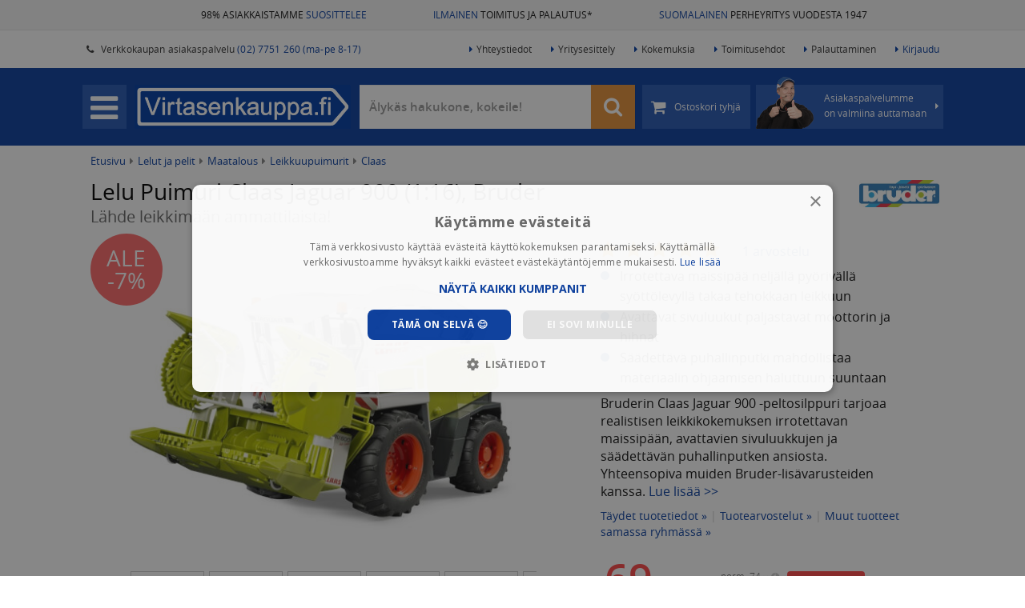

--- FILE ---
content_type: text/html; charset=UTF-8
request_url: https://www.virtasenkauppa.fi/lelu-puimuri-claas-jaguar-900-116-bruder-28327
body_size: 20222
content:

<!DOCTYPE html>
<html lang="fi">
	<head>
	    <link  rel="preload" as="style" href="https://www.virtasenkauppa.fi/min/g=css?77" />
	    <link  rel="preload" as="script" href="https://www.virtasenkauppa.fi/min/g=js&67" />
		                    <!-- Varify.io® code for Virtasenkauppa-->
			<script>
			  window.varify = window.varify || {};
			  window.varify.iid = 4038;
			</script>
			<script src="https://app.varify.io/varify.js"></script>
    			<meta http-equiv="Content-Type" content="text/html; charset=UTF-8" />
		<meta http-equiv="X-UA-Compatible" content="IE=edge" />
		<meta name="viewport" content="width=device-width, initial-scale=1.0">
		<meta name="theme-color" content="#ffffff">
		
		<link rel="shortcut icon" type="image/png" href="https://www.virtasenkauppa.fi/images/favicon.png" />
        
                <link href="https://www.virtasenkauppa.fi/lelu-puimuri-claas-jaguar-900-116-bruder-28327" rel="canonical"/>
        
		<title>Lelu Puimuri Claas Jaguar 900 (1:16), Bruder alennuksella! - 69,90 EUR 💙</title>
		
        <link rel="preload" href="https://www.virtasenkauppa.fi/fonts/opensans/opensans-semibold-webfont.woff2" as="font" type="font/woff2" crossorigin>
        <link rel="preload" href="https://www.virtasenkauppa.fi/fonts/opensans/opensans-regular-webfont.woff2" as="font" type="font/woff2" crossorigin>
        <link rel="preload" href="https://www.virtasenkauppa.fi/fonts/fontawesome-webfont.woff2?v=4.4.0" as="font" type="font/woff2" crossorigin>
        
		<meta name="description" content="Bruderin Claas Jaguar 900 -peltosilppuri tarjoaa realistisen leikkikokemuksen irrotettavan maissip&auml;&auml;n, avattavien sivuluukkujen ja s&auml;&auml;dett&auml;v&auml;n puhallin...">
        <meta name="google-site-verification" content="0j3uZx5fimtR8F0GCwGl12gUf0i-wHc2mT_EsUec-Cs" />
		<meta name="msvalidate.01" content="03EA91835328F4B8723630EA8454940C" />
		<meta name="p:domain_verify" content="4445d31e7b838fc6a4565ed843c48675"/>
        <meta name="facebook-domain-verification" content="oru83ffotnj9j0l1h5owd8av7rd2z8" />
	    
	    <link rel="stylesheet" type="text/css" href="https://www.virtasenkauppa.fi/min/g=css?77" />

	        		    			    				<meta property="og:title" content="Lelu Puimuri Claas Jaguar 900 (1:16), Bruder - 69,90 EUR" />
    			    		    			    				<meta property="og:type" content="website" />
    			    		    			    				<meta property="og:image" content="https://cdn.virtasenkauppa.fi/large/u02131-lelu-puimuri-claas-jaguar-900-116-bruder-28327-278120tin.jpg" />
    			    		    			    				<meta property="og:url" content="https://www.virtasenkauppa.fi:443/lelu-puimuri-claas-jaguar-900-116-bruder-28327" />
    			    		    			    				<meta property="og:description" content="Bruderin Claas Jaguar 900 -peltosilppuri tarjoaa realistisen leikkikokemuksen irrotettavan maissip&auml;&auml;n, avattavien sivuluukkujen ja s&auml;&auml;dett&auml;v&auml;n puhallinputken ansiosta...." />
    			    		    			    				<meta property="fb:app_id" content="732408003546817" />
    			    		    			    				<meta name="twitter:domain" content="https://www.virtasenkauppa.fi" />
    			    		    			    				<meta name="twitter:card" content="summary" />
    			    		    			    				<meta name="twitter:url" content="https://www.virtasenkauppa.fi:443/lelu-puimuri-claas-jaguar-900-116-bruder-28327" />
    			    		    			    				<meta name="twitter:title" content="Lelu Puimuri Claas Jaguar 900 (1:16), Bruder - 69,90 EUR" />
    			    		    			    				<meta name="twitter:description" content="Bruderin Claas Jaguar 900 -peltosilppuri tarjoaa realistisen leikkikokemuksen irrotettavan maissip&auml;&auml;n, avattavien sivuluukkujen ja s&auml;&auml;dett&auml;v&auml;n puhallinputken ansiosta...." />
    			    		    			    				<meta name="twitter:image" content="https://cdn.virtasenkauppa.fi/large/u02131-lelu-puimuri-claas-jaguar-900-116-bruder-28327-278120tin.jpg" />
    			    		    	
    	
			        
							<meta name="stock_situation" content="in_stock">			
			<!-- Google Tag Manager -->
			<script>
                setTimeout(function() {
                (function(w,d,s,l,i){w[l]=w[l]||[];w[l].push({'gtm.start':
			new Date().getTime(),event:'gtm.js'});var f=d.getElementsByTagName(s)[0],
			j=d.createElement(s),dl=l!='dataLayer'?'&l='+l:'';j.async=true;j.src=
			'https://www.googletagmanager.com/gtm.js?id='+i+dl;f.parentNode.insertBefore(j,f);
			})(window,document,'script','dataLayer','GTM-5TCF2MC');
                },500);
        </script>
			<!-- End Google Tag Manager -->
            <script defer src="https://adtr.io/jsTag?ap=1466538502"></script>
		
								<script type="text/javascript">
				var deviceType = /iPad/.test(navigator.userAgent) ? "t" : /Mobile|iP(hone|od)|Android|BlackBerry|IEMobile|Silk/.test(navigator.userAgent) ? "m" : "d";
			</script>
		
		        		
        			<script> var isAndroidtaulu = false; </script>
			</head>
	
	<body class="newproductstyle  muusivu ">		
					<!-- Google Tag Manager (noscript) -->
			<noscript><iframe src="https://www.googletagmanager.com/ns.html?id=GTM-5TCF2MC"
			height="0" width="0" style="display:none;visibility:hidden"></iframe></noscript>
			<!-- End Google Tag Manager (noscript) -->
				

<div class="upper-bg">
    <div class="container-fluid">
        <div class="row">
            <div class="col-sm-4 text-right">
                <a href="https://www.virtasenkauppa.fi/kokemuksia" title="98% asiakkaistamme suosittelee meitä">98% ASIAKKAISTAMME <span class="headerblue">SUOSITTELEE</span></a>
            </div>
            <div class="col-sm-4 text-center">
                <a href="https://www.virtasenkauppa.fi/toimituskulut" title="*Ilmainen toimitus yli 95 euron tilauksille (ei lavarahti). Näet kassa-sivulta tilauskohtaiset toimitustavat ja -kulut"><span class="headerblue">ILMAINEN</span> TOIMITUS JA PALAUTUS*</a>
            </div>
            <div class="col-sm-4 text-left">
                <a href="https://www.virtasenkauppa.fi/yritysesittely" title="Virtaset aloittivat toiminnan autokorjaamosta, laajensivat moottorikoneistamoksi ja myöhemmin auto- ja traktorivaraosien sekä työkalujen kaupaksi. Salolainen yritys työllistää nykyisin yli 35 henkilöä."><span class="headerblue">SUOMALAINEN</span> PERHEYRITYS VUODESTA 1947</a>
            </div>
        </div>
    </div>
</div>

<div id="topheader">
	<div class="container-fluid">
		<ul class="shop-info">
			<li>
				<span class="top-header-span">Myymälä avoinna <span class="colored">ma-pe 8 - 16</span></span>
			</li>
			<li>
				<a href="https://www.virtasenkauppa.fi/yhteystiedot">
					<span class="top-header-span">
						<span class="fa fa-phone"></span> &nbsp;
						Verkkokaupan asiakaspalvelu <span class="colored">(02) 7751 260 (ma-pe 8-17)</span>
					</span>
				</a>
			</li>
		</ul>
		<ul class="main-links">
			<li>
				<a href="https://www.virtasenkauppa.fi/yhteystiedot"><span class="fa fa-caret-right"></span>Yhteystiedot</a>
			</li>
			<li>
				<a href="https://www.virtasenkauppa.fi/yritysesittely"><span class="fa fa-caret-right"></span>Yritysesittely</a>
			</li>
			<li>
				<a href="https://www.virtasenkauppa.fi/kokemuksia"><span class="fa fa-caret-right"></span>Kokemuksia</a>
			</li>
			<li>
				<a href="https://www.virtasenkauppa.fi/toimitusehdot"><span class="fa fa-caret-right"></span>Toimitusehdot</a>
			</li>
			<li>
				<a href="https://www.virtasenkauppa.fi/ohje-helppoon-palauttamiseen"><span class="fa fa-caret-right"></span>Palauttaminen</a>
			</li>
			
												<li>
						<a href="https://www.virtasenkauppa.fi/kirjaudu" class="colored">
							<span class="fa fa-caret-right"></span>Kirjaudu
						</a>
					</li>
									</ul>
	</div>
</div>
<div class="header-bg hidden-xs" id="headerbg">
    <div class="header cfix">
        <div class="header-content">

            <div id="menu">
                <div id="menubutton" class="menubutton">
                    <span class="fa fa-bars"></span>
                </div>
                <a href="https://www.virtasenkauppa.fi" id="logo">
                    <img src="https://www.virtasenkauppa.fi/images/virtasenkauppa.png" alt="Virtasenkauppa.fi" title="Virtasenkauppa.fi" />
                    <div class="clearfix"></div>
                </a>
                <div class="menu-wrapper">
                    <ul>
                        <li class="searchbox">
                            <form class="form-search form-inline" action="https://www.virtasenkauppa.fi/tuotehaku">
                                <div class="input-group-2">
                                    <input type="text" id="header-search" class="form-control search-query"  onfocus="this.placeholder = ''"onblur="this.placeholder = 'Älykäs hakukone, kokeile!'"   placeholder="Älykäs hakukone, kokeile!"  name="hakusana" value="" autocomplete="off"/> 
                                    <span onclick="$('.search-query').val('');$('.search-query').focus()" class="hide fa fa-close cleansearch"></span> 
                                    <span class="input-group-btn">
                                        <button title="Hae" type="submit" class="btn btn-default"><i class="fa fa-search" style="font-size: 25px;"></i></button>
                                    </span>
                                </div>
                            </form>
                        </li>
                        <li class="cart ">
                                                        <a href="https://www.virtasenkauppa.fi/kori" class="btn btn-default" title="Ostoskori tyhjä">
                                <span class="cart-center">
								<span class="fa fa-shopping-cart"></span>

                                                                    <!--<span class="cart-amount hide"></span>-->
                                    <span class="cart-price hide">
                                        <span class="vat-prices" >
                                        </span>
                                        <span class="no-vat-prices" style="display:none;" >
                                        </span></span>
                                    <span class="cart-empty">Ostoskori tyhjä</span>
                                								</span>
								<span class="free-shipping">
									Ilmainen toimitus
								</span>
                            </a>
                        </li>
                        <li class="taneliaspabtn" onclick="getContacts()">
								<span class="nuoli fa fa-caret-right"></span>
								<span class="taneliimg"><img alt="" src="https://www.virtasenkauppa.fi/images/taneli_peukuttaa.png?v=2"></span>
								<span class="">
									Asiakaspalvelumme<br> on valmiina auttamaan
								</span>
                        </li>
                    </ul>
                </div>
            </div>
        </div>
    </div>
</div>

<div id="contacts-popup">
	<span class="close"><span class="fa fa-remove"></span></span>
	<div class="popup-container">

		<div class="loading"><span class="fa fa-cog fa-spin"></span></div>
		<div class="error">Asiakaspalvelun latauksessa tapahtui virhe</div>
		<div class="popup-contacts-content">

		</div>
	</div>
</div>
<div id="cart-popup">
	<div class="popup-container">
		<span class="close"><span class="fa fa-remove"></span></span>

		<div class="loading"><span class="fa fa-cog fa-spin"></span></div>
		<div class="error">Ostoskorin latauksessa tapahtui virhe</div>
		<div class="added-to-cart"><span class="fa fa-shopping-cart"></span><span class="fa fa-check"></span></div>
		<div class="popup-cart-content">

		</div>
	</div>
</div>
<div id="comp-popup">
	<div class="popup-container">
		<span class="heading2">Tuotevertailu</span>
		<span class="close"><span class="fa fa-remove"></span></span>

		<div class="loading"><span class="fa fa-cog fa-spin"></span></div>
		<div class="error">Tuotevertailun latauksessa tapahtui virhe</div>
		<div class="added-to-comp">            <span class="pull-left btn btn-danger close remove-comp-btn">
                Tyhjennä vertailu <i class="fa fa-close"></i>
            </span><br><br></div>
		<div class="popup-comp-content">

		</div>
	</div>
</div>

		<noscript>
			<div id="no-javascript">
				Sivustomme vaatii Javascript-tuen toimiakseen, ole hyvä ja aseta Javascript-tuki selaimestasi päälle.
			</div>
		</noscript>

		<!--[if lt IE 9]>
			<div id="not-supported">
				Näytät käyttävän vanhempaa selainta. Tästä syystä sivusto ei välttämättä toimi oikein, pyydämme käyttämään uudempaa selainta.
			</div>
		<![endif]-->
		

		<div class="container-fluid " id="main-wrapper">
			<div class="row" id="page-wrapper">
                <div id="userbar-outer">
                    <div id="userbar-bg"></div>
                    <div id="userbar">
                                                	<div class="row" id="navigation">
		<ul>
            <span class="heading">Omat sivut <i class="cross visible-xs fa fa-close"></i></span>

            <li>
                <a href="https://www.virtasenkauppa.fi/oma-tili/tilaushistoria">
                    Tilaukset
                </a>
            </li>

            <li>
                <a href="https://www.virtasenkauppa.fi/oma-tili">
                    Omat tiedot
                </a>
            </li>

            <li>
                <a href="https://www.virtasenkauppa.fi/oma-tili/asetukset">
                    Asetukset
                </a>
            </li>
			
            <li>
                <a href="https://www.virtasenkauppa.fi/controllers/controller-customer/logout">
                    KIRJAUDU ULOS
                </a>
            </li>

	</ul>
</div>
						                    </div>
        		</div>
                <div id="sidebar-outer">
                    <div id="sidebar-bg"></div>
                    <div id="sidebar">
                        	<div class="row" id="navigation">
		<ul>
            <span class="heading">Tuotealueet <i class="cross visible-xs fa fa-close"></i></span>
											<li class="has-sub  ">
					<a data-slug="autotarvikkeet" href="https://www.virtasenkauppa.fi/autotarvikkeet/" class="">
						<span class="vk vk-autotarvikkeet"></span>
                        <span class="vk-img"><img src="https://cdn.virtasenkauppa.fi/category-images/261-autotarvikkeet-menu.png"/></span>						<span class="name">Autoilu  <span class="open-sub">›</span></span>
					</a>
				</li>
											<li class="has-sub force-click-dis ">
					<a data-slug="tyokalut" href="https://www.virtasenkauppa.fi/tyokalut/" class="">
						<span class="vk vk-tyokalut"></span>
                        <span class="vk-img"><img src="https://cdn.virtasenkauppa.fi/category-images/1-tyokalut-menu.png"/></span>						<span class="name">Työkalut ja työpisteet  <span class="open-sub">›</span></span>
					</a>
				</li>
											<li class="has-sub force-click-dis ">
					<a data-slug="piha-ja-puutarha" href="https://www.virtasenkauppa.fi/piha-ja-puutarha/" class="">
						<span class="vk vk-piha-ja-puutarha"></span>
                        <span class="vk-img"><img src="https://cdn.virtasenkauppa.fi/category-images/107763-piha-ja-puutarha-menu.png"/></span>						<span class="name">Piha ja puutarha  <span class="open-sub">›</span></span>
					</a>
				</li>
											<li class="has-sub  ">
					<a data-slug="maatalous" href="https://www.virtasenkauppa.fi/maatalous/" class="">
						<span class="vk vk-maatalous"></span>
                        <span class="vk-img"><img src="https://cdn.virtasenkauppa.fi/category-images/976-maatalous-menu.png"/></span>						<span class="name">Maatalous  <span class="open-sub">›</span></span>
					</a>
				</li>
											<li class="  ">
					<a data-slug="traktorin-varaosat" href="https://www.virtasenkauppa.fi/traktorin-varaosat/" class="">
						<span class="vk vk-traktorin-varaosat"></span>
                        <span class="vk-img"><img src="https://cdn.virtasenkauppa.fi/category-images/4000-traktorin-varaosat-menu.png"/></span>						<span class="name">Traktorin varaosat </span>
					</a>
				</li>
											<li class="has-sub force-click-dis ">
					<a data-slug="kotiin-ja-mokille" href="https://www.virtasenkauppa.fi/kotiin-ja-mokille/" class="">
						<span class="vk vk-kotiin-ja-mokille"></span>
                        <span class="vk-img"><img src="https://cdn.virtasenkauppa.fi/category-images/95-kotiin-ja-mokille-menu.png"/></span>						<span class="name">Kotiin ja mökille  <span class="open-sub">›</span></span>
					</a>
				</li>
											<li class="has-sub force-click-dis ">
					<a data-slug="rakentaminen-ja-lvi" href="https://www.virtasenkauppa.fi/rakentaminen-ja-lvi/" class="">
						<span class="vk vk-rakentaminen-ja-lvi"></span>
                        <span class="vk-img"><img src="https://cdn.virtasenkauppa.fi/category-images/107764-rakentaminen-ja-lvi-menu.png"/></span>						<span class="name">Rakentaminen ja LVI  <span class="open-sub">›</span></span>
					</a>
				</li>
											<li class="has-sub force-click-dis ">
					<a data-slug="lelut" href="https://www.virtasenkauppa.fi/lelut/" class="active">
						<span class="vk vk-lelut"></span>
                        <span class="vk-img"><img src="https://cdn.virtasenkauppa.fi/category-images/1063-lelut-menu.png"/></span>						<span class="name">Lelut ja pelit  <span class="open-sub">›</span></span>
					</a>
				</li>
											<li class="has-sub force-click-dis ">
					<a data-slug="harrastukset-ja-vapaa-aika" href="https://www.virtasenkauppa.fi/harrastukset-ja-vapaa-aika/" class="">
						<span class="vk vk-harrastukset-ja-vapaa-aika"></span>
                        <span class="vk-img"><img src="https://cdn.virtasenkauppa.fi/category-images/107850-harrastukset-ja-vapaa-aika-menu.png"/></span>						<span class="name">Harrastukset ja vapaa-aika  <span class="open-sub">›</span></span>
					</a>
				</li>
											<li class="has-sub force-click-dis ">
					<a data-slug="caravan" href="https://www.virtasenkauppa.fi/caravan/" class="">
						<span class="vk vk-caravan"></span>
                        <span class="vk-img"><img src="https://cdn.virtasenkauppa.fi/category-images/475-caravan-menu.png"/></span>						<span class="name">Caravan  <span class="open-sub">›</span></span>
					</a>
				</li>
											<li class="has-sub force-click-dis ">
					<a data-slug="peravaunutarvikkeet" href="https://www.virtasenkauppa.fi/peravaunutarvikkeet/" class="">
						<span class="vk vk-peravaunutarvikkeet"></span>
                        <span class="vk-img"><img src="https://cdn.virtasenkauppa.fi/category-images/9-peravaunutarvikkeet-menu.png"/></span>						<span class="name">Perävaunutarvikkeet  <span class="open-sub">›</span></span>
					</a>
				</li>
											<li class="has-sub force-click-dis ">
					<a data-slug="veneily" href="https://www.virtasenkauppa.fi/veneily/" class="">
						<span class="vk vk-veneily"></span>
                        <span class="vk-img"><img src="https://cdn.virtasenkauppa.fi/category-images/1324-veneily-menu.png"/></span>						<span class="name">Veneily  <span class="open-sub">›</span></span>
					</a>
				</li>
											<li class="has-sub force-click-dis ">
					<a data-slug="kemikaalit" href="https://www.virtasenkauppa.fi/kemikaalit/" class="">
						<span class="vk vk-kemikaalit"></span>
                        <span class="vk-img"><img src="https://cdn.virtasenkauppa.fi/category-images/223-kemikaalit-menu.png"/></span>						<span class="name">Öljyt ja kemikaalit  <span class="open-sub">›</span></span>
					</a>
				</li>
											<li class="has-sub force-click-dis ">
					<a data-slug="vaatteet-ja-jalkineet" href="https://www.virtasenkauppa.fi/vaatteet-ja-jalkineet/" class="">
						<span class="vk vk-vaatteet-ja-jalkineet"></span>
                        <span class="vk-img"><img src="https://cdn.virtasenkauppa.fi/category-images/2473-vaatteet-ja-jalkineet-menu.png"/></span>						<span class="name">Vaatteet ja jalkineet  <span class="open-sub">›</span></span>
					</a>
				</li>
											<li class="has-sub  ">
					<a data-slug="outlet" href="https://www.virtasenkauppa.fi/outlet/" class="">
						<span class="vk vk-outlet"></span>
                        <span class="vk-img"><img src="https://cdn.virtasenkauppa.fi/category-images/2779-outlet-menu.png"/></span>						<span class="name">Virtasen OUTLET  <span class="open-sub">›</span></span>
					</a>
				</li>
						<li class="separated">
				<a href="https://www.virtasenkauppa.fi/uusimmat-tuotteet">
					<span class="vk-img"><img src="https://www.virtasenkauppa.fi/images/uutuudet_ikoni.png"/></span>
					<span class="name">Uutuudet</span>
				</a>
			</li>
			<li class="separated" style="margin-top: 0px;">
				<a href="https://www.virtasenkauppa.fi/tuotemerkit">
					<span class="vk-img"><img src="https://www.virtasenkauppa.fi/images/tuotemerkit_ikoni.png"/></span>
					<span class="name">Tuotemerkit</span>
				</a>
			</li>
		</ul>
	</div>


        <div id="sidebar-info" style="margin-bottom: 15px;">
	<span class="heading">Asiakkaiden kokemuksia</span>

		            	<div id="sidebar-experiences">
			                <a href="https://www.virtasenkauppa.fi/kokemuksia">
					<div class="speech-bubble">
                        <span class="icon fa good fa-thumbs-up"></span>
                         <span class="date">21.01.2026 </span><br>
						<i>”Tilaamani tuote oli juuri sellainen kuin tilasin. Toimitus saapui aspoon ja toimitus oli nopeaa Avattuani lähetyksen sisällä oli yllätys, kiitos tytöille.Hyvä palvelu👌terv:Hannu p.”</i><br> <b>- Pekka P.</b>
                       
					</div>
                </a>
               
			                <a href="https://www.virtasenkauppa.fi/kokemuksia">
					<div class="speech-bubble">
                        <span class="icon fa good fa-thumbs-up"></span>
                         <span class="date">21.01.2026 </span><br>
						<i>”Kaikki meni niinkuin pitikin.”</i><br> <b>- Timo Y.</b>
                       
					</div>
                </a>
               
			                    </div>
                <a href="https://www.virtasenkauppa.fi/kokemuksia">
					<div class="speech-bubble">
						51298 kokemusta lisää >>
					</div>
                </a>
		 
        </div>

<div id="sidebar-info">
	<span class="heading">Faktaa yrityksestämme</span>
	<ul class="fa-ul">
		<li><i class="fa-li fa fa-users"></i> Suomalainen perheyritys jo vuodesta 1947</li>
		<li><i class="fa-li fa fa-trophy"></i> Palkittu Suomen top 10 intohimoisimman yrityksen joukkoon</li>
		<li><i class="fa-li fa fa-thumbs-o-up"></i> Asiakkaidemme suosittelema</li>
		<li><i class="fa-li fa fa-check"></i> Meiltä on turvallista ja edullista ostaa</li>
	</ul>

	<a href="https://www.virtasenkauppa.fi/yritysesittely">Lue lisää yrityksestämme</a>
</div>
<div id="sidebar-banners">
    <span class="heading hidden-xs">Katso myös <i class="cross fa fa-close sidemenu"></i></span>
	<ul>

                    <li class="visible-xs">
                <a href="https://www.virtasenkauppa.fi/kirjaudu">
                    Kirjaudu sisään
                </a>
            </li>
        			<li>
    <a href="https://www.virtasenkauppa.fi/yhteystiedot" class="">
		Yhteystiedot	</a>
		</li>
			<li>
    <a href="https://www.virtasenkauppa.fi/kokemuksia" class="">
		Asiakaskokemukset	</a>
		</li>
			<li>
    <a href="https://www.virtasenkauppa.fi/toimitusehdot" class="">
		Toimitusehdot	</a>
		</li>
			<li>
    <a href="https://www.virtasenkauppa.fi/ohje-helppoon-palauttamiseen" class="">
		Palauttaminen	</a>
		</li>
			<li>
    <a href="https://www.virtasenkauppa.fi/osamaksu" class="">
		Osamaksu - maksa joustavasti	</a>
		</li>
			<li>
    <a href="https://www.virtasenkauppa.fi/yritysesittely" class="">
		Yritysesittely	</a>
		</li>
			<li>
    <a href="https://www.virtasenkauppa.fi/ohje" class="">
		Ohjenurkka	</a>
		</li>
				<li>
			  <span class="a"><span onclick='event.stopPropagation();' class="show-vat-prices on" data-vat="25.5" title="Vaihda tuotteiden näkyvää hintaa">
					Näytä alv 0% hinnat <span class="pull-right vat-prices" ><img style="height: 30px;    margin-top: -5px;" src="https://www.virtasenkauppa.fi/images/switch_off.png?v=2"></span>
					<span class="pull-right no-vat-prices" style="display:none;" ><img style="height: 30px;    margin-top: -5px;" src="https://www.virtasenkauppa.fi/images/switch_on.png?v=2"></span>
										</span></span>
		   </li>
		    <a href="https://www.virtasenkauppa.fi/kokemuksia" class="">
		<img src="https://cdn.virtasenkauppa.fi/frontpage-campaigns/14menu_asiakaskokemukset-valikko-50.jpg.webp" title="Asiakaskokemukset banneri" class="img-responsive"/>
	</a>
	</ul>
</div>                    </div>
        		</div>
        		<div id="main">
                                                                                                                        
        			<div class="main-content">
						
													<div id="breadcrumbs" class="breadcrumbs">
								<div class="breadcrumbs-body">
								                                								<a href="https://www.virtasenkauppa.fi/">Etusivu</a> <span class="fa fa-caret-right"></span>
                                																											<a href="https://www.virtasenkauppa.fi/lelut">Lelut ja pelit</a>
										 <span class="fa fa-caret-right"></span>																																				<a href="https://www.virtasenkauppa.fi/lelut/maatilan-rakennukset-ja-elaimet">Maatalous</a>
										 <span class="fa fa-caret-right"></span>																																				<a href="https://www.virtasenkauppa.fi/lelut/maatilan-rakennukset-ja-elaimet/leikkuupuimurit">Leikkuupuimurit</a>
										 <span class="fa fa-caret-right"></span>																																				<a href="https://www.virtasenkauppa.fi/lelut/maatilan-rakennukset-ja-elaimet/leikkuupuimurit/claas">Claas</a>
																																			</div>
							</div>
																			<div id="product-new" class="box">
		    	<div class="row">
                        
        
		<div class="col-lg-12 hidden-xs">
			<div class="product-heading top">
                
                

							<a title="Tuotemerkin Bruder tuotteisiin" class="hidden-xs pull-right" href="https://www.virtasenkauppa.fi/brand/bruder">
                    <img id="mark-link" alt="" src="https://cdn.virtasenkauppa.fi/marks/37-bruder-logo.jpg" class="img-responsive"/>
                </a>
			
							<a title="Tuotemerkin Bruder tuotteisiin" class="visible-xs" href="https://www.virtasenkauppa.fi/brand/bruder">
										<img id="mark-link" alt="" src="https://cdn.virtasenkauppa.fi/marks/37-bruder-logo.jpg" class="img-responsive"/>
									</a>
			     		           
				<h1>Lelu Puimuri Claas Jaguar 900 (1:16), Bruder<span class="hide">  🙂</span></h1>
									<h2 class="optioninfo">Lähde leikkimään ammattilaista!</h2>
							</div>
        </div>
		<div class="col-lg-7 product-images">
			<div class="stickers">
                                                    <div class="discount-sticker">
                        <div class="inner">Ale -7%</div>
                    </div>
                									<div class="customer-sticker hide">
						<div class="inner">Asiakkaan kuva</div>
					</div>
			</div>

				<div class="main-image">	
					<div class="image-nav visible-xs">
						<button type="button" role="presentation" class="owl-prev"><span aria-label="Previous">‹</span></button>
						<button type="button" role="presentation" class="owl-next"><span aria-label="Next">›</span></button>
					</div>
								<a onclick="$('.sub-image.selected a').click();" href="javascript:void(0)">
                        <div class="image-text hide show0 show1 show2 show3">
                                                    </div>
						<img src="https://cdn.virtasenkauppa.fi/large/u02131-lelu-puimuri-claas-jaguar-900-116-bruder-28327-278120tin.jpg" data-src-url="https://cdn.virtasenkauppa.fi/original/u02131-lelu-puimuri-claas-jaguar-900-116-bruder-28327-278120tin.jpg" alt="Lelu Puimuri Claas Jaguar 900 (1:16), Bruder" class="img-responsive"/>                       
                        <div class="image-text hide show4 position4">
                                                    </div>
					</a>
                    <div class="youtube" style="display:none; margin-top: -25px;"></div>
				</div>
			            			<div class="sub-images-div newproductstyle">
                <div class="image-nav hidden-xs">
                    <button type="button" role="presentation" class="owl-prev"><span aria-label="Previous">‹</span></button>
                    <button type="button" role="presentation" class="owl-next"><span aria-label="Next">›</span></button>
                </div>
                <div class="sub-images newproductstyle">
                    <div class="sub-slider">
                                                
                            <div data-position="1" class="sub-image selected ">
                                <a data-caption="" data-titleposition="0" data-titletype="0" href="https://cdn.virtasenkauppa.fi/original/u02131-lelu-puimuri-claas-jaguar-900-116-bruder-28327-278120tin.jpg" data-fancybox="product-images" rel="none">
                                    <img src="https://cdn.virtasenkauppa.fi/large/u02131-lelu-puimuri-claas-jaguar-900-116-bruder-28327-278120tin.jpg" data-src-url="https://cdn.virtasenkauppa.fi/original/u02131-lelu-puimuri-claas-jaguar-900-116-bruder-28327-278120tin.jpg" alt="Lelu Puimuri Claas Jaguar 900 (1:16), Bruder"/>
                                </a>
                            </div>
                                                                                                                                                                                                        <div data-position="2" class="sub-image ">
                                    <a data-caption="" data-titleposition="0" data-titletype="0" href="https://cdn.virtasenkauppa.fi/original/u02131-lelu-puimuri-claas-jaguar-900-116-bruder-28327-278121tin.jpg" data-fancybox="product-images" rel="none">
                                        <img src="https://cdn.virtasenkauppa.fi/large/u02131-lelu-puimuri-claas-jaguar-900-116-bruder-28327-278121tin.jpg" data-src-url="https://cdn.virtasenkauppa.fi/original/u02131-lelu-puimuri-claas-jaguar-900-116-bruder-28327-278121tin.jpg" alt="Lelu Puimuri Claas Jaguar 900 (1:16), Bruder" />
                                    </a>
                                </div>
                                                                                            <div data-position="3" class="sub-image ">
                                    <a data-caption="" data-titleposition="0" data-titletype="0" href="https://cdn.virtasenkauppa.fi/original/u02131-lelu-puimuri-claas-jaguar-900-116-bruder-28327-278122tin.jpg" data-fancybox="product-images" rel="none">
                                        <img src="https://cdn.virtasenkauppa.fi/large/u02131-lelu-puimuri-claas-jaguar-900-116-bruder-28327-278122tin.jpg" data-src-url="https://cdn.virtasenkauppa.fi/original/u02131-lelu-puimuri-claas-jaguar-900-116-bruder-28327-278122tin.jpg" alt="Lelu Puimuri Claas Jaguar 900 (1:16), Bruder" />
                                    </a>
                                </div>
                                                                                            <div data-position="4" class="sub-image ">
                                    <a data-caption="" data-titleposition="0" data-titletype="0" href="https://cdn.virtasenkauppa.fi/original/u02131-lelu-puimuri-claas-jaguar-900-116-bruder-28327-278123tin.jpg" data-fancybox="product-images" rel="none">
                                        <img src="https://cdn.virtasenkauppa.fi/large/u02131-lelu-puimuri-claas-jaguar-900-116-bruder-28327-278123tin.jpg" data-src-url="https://cdn.virtasenkauppa.fi/original/u02131-lelu-puimuri-claas-jaguar-900-116-bruder-28327-278123tin.jpg" alt="Lelu Puimuri Claas Jaguar 900 (1:16), Bruder" />
                                    </a>
                                </div>
                                                                                                                                                                                        <div data-position="5" class="sub-image youtube ">
                                <a href="https://youtube.com/embed/QOnWFaq1fU8?autoplay=1" data-padding-bottom="56.25%" rel="none" data-fancybox="product-images">
                                    <img src="https://img.youtube.com/vi/QOnWFaq1fU8/0.jpg" data-src-url="https://youtube.com/embed/QOnWFaq1fU8?autoplay=1" alt="Esittelyvideo" />
                                </a>
                            </div>
                                                        <div data-position="6" class="sub-image youtube ">
                                <a href="https://youtube.com/embed/dKgssIXPus8?autoplay=1" data-padding-bottom="56.25%" rel="none" data-fancybox="product-images">
                                    <img src="https://img.youtube.com/vi/dKgssIXPus8/0.jpg" data-src-url="https://youtube.com/embed/dKgssIXPus8?autoplay=1" alt="Esittelyvideo" />
                                </a>
                            </div>
                                                                            <span class="stretch hidden-xs"></span>
                        <div class="clearfix"></div> 
                    </div>
                </div>
			</div>
            			<div class="clearfix"></div>
	
				<div class="col-lg-12 visible-xs">
					<div class="product-heading top">

											<a class="visible-xs" href="https://www.virtasenkauppa.fi/brand/bruder">
														<img id="mark-link" alt="" src="https://cdn.virtasenkauppa.fi/marks/37-bruder-logo.jpg" class="img-responsive"/>
													</a>
					
						<h1>Lelu Puimuri Claas Jaguar 900 (1:16), Bruder<span class="hide">  🙂</span></h1>
													<h2 class="optioninfo">Lähde leikkimään ammattilaista!</h2>
											</div>
				</div>
				<div class="clearfix"></div>
	
            															<div onclick="$('#tuotearvostelutclick').click();document.getElementById('tuotearvostelut').scrollIntoView({ behavior: 'smooth' })">
           			                    <div class="rating-holder sticked text-center hidden-xs hidden-sm hidden-md">
                                                    <p><big>“</big>Super nopea toimitus matkahuollon kautta ja asiakaspalvelu mahtavaa :)<big>”</big> </p>
                                                <div class="rating" data-score="5"></div><br>
                        <b>-Satu H.</b>
                    </div>
                    </div>
                            			<div class="clearfix"></div>
            <div class="product-data hidden-xs">
                <div class="row recolist">
                    <div class="col-sm-4" title="97% asiakkaistamme suosittelee meitä">
                        <a target="_blank" href="https://www.virtasenkauppa.fi/kokemuksia" >
                            <span class="imgspan"><img src="https://www.virtasenkauppa.fi/images/logos/suositteluikoni_3_44.png" alt="" width="44" height="27" /></span><br>
                            Asiakkaiden <span style="color: #0a3fa0">suosittelema</span>
                        </a>
                    </div>
                                        <div class="col-sm-4" title="*Ilmainen toimitus yli 95 euron tilauksille (ei lavarahti). Näet kassa-sivulta tilauskohtaiset toimitustavat ja -kulut">
                        <a target="_blank" href="https://www.virtasenkauppa.fi/toimituskulut" >
                            <span class="imgspan"><img src="https://www.virtasenkauppa.fi/images/logos/kuljetusikoni_44.png" alt="" width="44" height="27" /></span><br>
                             
                            Ilmainen toimitus yli <span style="white-space: nowrap;">95 €</span> pakettilähetyksille*
                             
                        </a>
                    </div>
                                        <div class="col-sm-4" title="Virtaset aloittivat toiminnan autokorjaamosta, laajensivat moottorikoneistamoksi ja myöhemmin auto- ja traktorivaraosien sekä työkalujen kaupaksi. Salolainen yritys työllistää nykyisin yli 35 henkilöä.">
                        <a target="_blank" href="https://www.virtasenkauppa.fi/yritysesittely" >
                            <span class="imgspan"><img src="https://www.virtasenkauppa.fi/images/logos/lippuikoni_44.png" alt="" width="44" height="27" /></span><br>
                            <span style="color: #0a3fa0">Suomalainen</span> perheyritys<span class="hidden-xs"> vuodesta 1947</span>
                        </a>
                    </div>
                </div>
		   </div>
		</div>
		<div class="col-lg-5 product-data">
							<div class="total-rating">
					<div class="rating" data-score="5"></div>
					<a href="#" class="ratings-link">
													1 arvostelu
											</a>
				</div>
			            
            
			                <ul class="bullets hidden-xs">
                                            <li>Irrotettava maissipää neljällä pyörivällä syöttölevyllä takaa tehokkaan leikkuun</li>
                                            <li>Avattavat sivuluukut paljastavat moottorin ja hihnat</li>
                                            <li>Säädettävä puhallinputki mahdollistaa materiaalin ohjaamisen haluttuun suuntaan</li>
                                    </ul>
			
							<p class="short-description hidden-xs">
					Bruderin Claas Jaguar 900 -peltosilppuri tarjoaa realistisen leikkikokemuksen irrotettavan maissipään, avattavien sivuluukkujen ja säädettävän puhallinputken ansiosta. Yhteensopiva muiden Bruder-lisävarusteiden kanssa.					<a href="#tuotetiedot" class="read-more">Lue lisää  >></a>
				</p>
			            
            <div class="productlinks hidden-xs">
            
                <a href="#tuotetiedot" onclick="$('#tuotetiedotclick').click();customScrollTo('#tuotetiedot',-200);">Täydet tuotetiedot »</a> 
                <span class="silverspacer">|</span> 
                <a href="#tuotearvostelut" class="ratings-link">Tuotearvostelut »</a>
                            
                                     <span class="silverspacer">|</span> <a href="https://www.virtasenkauppa.fi/lelut/maatilan-rakennukset-ja-elaimet/leikkuupuimurit/claas">Muut tuotteet samassa ryhmässä »</a> 
                            
            </div>

                        
                    
                    <div class="infobox  ">
                        <div class="block     newstyle ">
                            <div class="prices">
                                <div class="row">
                                    
                                        
                                                                                                                                                                        <div class="col-sm-12 hidden-xs" style="padding-left: 0px;">
                                                    <avarda-payment-widget payment-method="loan" price="69.9" lang="fi"> </avarda-payment-widget>
                                                </div>
                                                                                                                                                                												<span class="visible-xs sale-product">Tarjoustuote!</span>
                                                                            <div class="col-sm-12 price-container">
										<div class="price-div" style="    display: inline-block;">
                                                                                    <div style="    display: inline-block;">
                                                												<span class="visible-xs now-only">Nyt vain</span>
                                                                                                <span 
                                                    class='price discount-price' 
                                                    data-price="69,90" 
                                                    data-price-no-vat="55,70">
                                                        <span class="pricecontainer">69<span class="smaller">,90</span></span><span class="smaller"> &euro;</span>
                                                </span>
                                            </div>
                                            <span class='normal-price-container'>
                                                <span 
                                                    class='normal-price' 
                                                    data-price="74,96" 
                                                    data-price-no-vat="59,73">norm.  
                                                        <span class="pricecontainer">74<span class="smaller">,96</span> <i data-toggle="modal" data-target="#omnibus-modal" style="color: #ccc;" class="fa fa-info-circle"></i></span></span>
                                                    
                                                        <br>
                                                    
                                                        <span 
                                                            class='vat' 
                                                            data-price="69,90" 
                                                            data-price-no-vat="55,70">
                                                                <span class="pricecontainer">55,70</span> alv 0 %
                                                        </span>
                                                </span>							
                                            </span>
                                                                                        <div class="save-box hidden-xs">
                                                <div class="inner">Säästä <br class="visible-xs"> 5,06 €</div>
                                            </div>
                                                                                    										</div>
									
																					<div class="new-save-box visible-xs hidden">
												<span>Säästä 5,06 €</span>
												<div class="inner">-7%</div>
											</div>
																				

                                        
                                    </div>
                                        
                                                                                                                                                                                                                        									
																		
                                    <div class="col-sm-12 hidden-xs">
                                                                                	
                                                                                                                                    <p class="ballp stockinfop"><span class="greenball "></span> <span style="color:#24a74e;font-weight:bold">Heti omassa varastossa 1 kpl!</span> <span style="font-weight:bold">Kun tilaat klo 13 mennessä, lähetämme tänään</span> </p>
												                                                	<p class="ballp suppstockinfop"><span class="greenball "></span> Saatavilla 1 kpl lisää ensi viikolla </p>
                                            	                                            																																										                                        											                                        
                                                                            </div>
                                </div>
                                
                                                                                                                                    <div class="product-amount">
                                                                                                                        <button class="inc-btn" title="Vähennä määrää"><span class="fa fa-minus"></span></button>
                                        <input type="number" step="1" min="1" value="1"  max="2"                                                 class="amount mainamount" class="form-control" title="Määrä">
                                        <button class="inc-btn inc" title="Lisää määrää"><span class="fa fa-plus"></span></button>
                                        <button class="mainproduct add-to-cart-btn  " 
                                                 
                                                data-product-id="28327" 
                                                                                                >
                                            <span>
                                                <i class="fa fa-shopping-cart"></i>&nbsp; <span class="hidden-verysmall">Lisää </span>koriin
                                            </span>
                                        </button>
										<div class="amounterror hide">
											Tuotetta ostettavissa enintään <span class="max">X</span> kpl
										</div>
                                                                            </div>
							
							
                                    <div class="col-sm-12 visible-xs newadds">
										<br>
                                                                                
                                                                                	
                                                                                                                                    <p class="ballp stockinfop"><span class="greenball "></span> <span style="color:#24a74e;font-weight:bold">Heti omassa varastossa 1 kpl!</span> <span style="font-weight:bold">Kun tilaat klo 13 mennessä, lähetämme tänään</span> </p>
												                                                	<p class="ballp suppstockinfop"><span class="greenball "></span> Saatavilla 1 kpl lisää ensi viikolla </p>
                                            	                                            																																										                                        											                                    </div>
                                    <div class="col-sm-5 visible-xs newadds" style="padding-left: 0px; ">
                                        
                                                                                                                                                                                 <avarda-payment-widget payment-method="loan" price="69.9" lang="fi"> </avarda-payment-widget>
                                                   <script
                                                      async
                                                      crossorigin="anonymous"
                                                      src="https://payment-widget.avarda.com/cdn/payment-widget.js?ts=1691676899"
                                                      data-payment-id="lGjqlN9vLoTNBCxnZs7ebpCgqd-P1w5jlyyZauIip0Y"
                                                      data-widget-jwt="eyJhbGciOiJIUzI1NiIsInR5cCI6IkpXVCJ9.eyJzdWIiOiJQYXltZW50V2lkZ2V0IiwianRpIjoiM2RkNzExNmYtZTkxMy00MjQ5LWIyYWQtNjBjM2RkYjQ2MDAzIiwiQWNjZXNzVG9rZW4iOiJsR2pxbE45dkxvVE5CQ3huWnM3ZWJwQ2dxZC1QMXc1amx5eVphdUlpcDBZIiwiZXhwIjoxNzY4OTk0MTE1fQ.hd08MKvLdJiQWLJU1TNrzd5jb85G9YW_EU4mJZz8PbE"
                                                      data-custom-styles='{"buttons":{"secondary":{"base":{"backgroundColor":"#4f81db"}}},"links":{"black":{"color":"#4f81db"}},"fontFamilies":["open_sansregular"],"paymentSection": {"fontSize":16,"borderWidth":0,"borderRadius":4,"backgroundColor":"#f7f7f7"},"amountToPayStyles":{"fontSize":16,"color":"#111111"}}'                                                           
                                                           onload="addAvardaStyles()"
                                                           ></script>
                                                    <script>
                                                        
                                                         const styles = 'main{padding: 10px;}main>div{padding:0;}dialog{font-size:16px;padding:10px;}main>div>div.avrd-pos_relative p{margin:0;padding:0 5px 0 0;display:inline;line-height:1;}main>div>div>div>div.avrd-flex-g_1{flex-grow:inherit;margin-right:10px;padding:5px;}main>div>div>div .avrd-flex-wrap_wrap{display:block;}main>div>div>div .avrd-flex-wrap_wrap p{display:inline;}main>div>div>div .avrd-flex-wrap_wrap>div{display:inline;}';
                                        
                                                        function addAvardaStyles() {
                                                            const avardaWidget = document.getElementsByTagName('avarda-payment-widget');
                                                            avardaWidget[0].shadowRoot.getElementById('root').insertAdjacentHTML('beforeend', `<style>${styles}</style>`);
                                                            avardaWidget[1].shadowRoot.getElementById('root').insertAdjacentHTML('beforeend', `<style>${styles}</style>`);
                                                        } 
                                        
                                                    </script>
                                                                                                                                                                        </div>
							
                                                                                                    
                            </div>
                        </div>
                        
                    </div>       
                			
			<div class="item-props">
				
											<ul class="bullets visible-xs">
															<li>Irrotettava maissipää neljällä pyörivällä syöttölevyllä takaa tehokkaan leikkuun</li>
															<li>Avattavat sivuluukut paljastavat moottorin ja hihnat</li>
															<li>Säädettävä puhallinputki mahdollistaa materiaalin ohjaamisen haluttuun suuntaan</li>
													</ul>
									
											<p class="short-description visible-xs">
							Bruderin Claas Jaguar 900 -peltosilppuri tarjoaa realistisen leikkikokemuksen irrotettavan maissipään, avattavien sivuluukkujen ja säädettävän puhallinputken ansiosta. Yhteensopiva muiden Bruder-lisävarusteiden kanssa.							<a href="#tuotetiedot" class="read-more">Lue lisää  >></a>
						</p>
					
                				<p class="hidden-xs">
                    <span class="fa fa-caret-right"></span>Tuotekoodi: <b class="code" >U02131</b>
                                    </p>
                                
                 
                <p><span class="fa fa-caret-right"></span><a class="add-to-comp-btn desktop-edition" style="display: inline;cursor: pointer; border: 0;" data-product-id="28327">
                    <span>Lisää tuote vertailukoriin</span>
                </a>
                </p>
                  
                
									<p class="hidden-xs"><span class="fa fa-caret-right"></span>Takuu: <b>1 vuosi</b></p>
								                 
				                										<p><span class="fa fa-caret-right"></span><b>Yli 95 &euro; tilauksiin ilmainen toimitus!</b></p>
				                 
                     
                    <span class="  info-block" style="color:#111">
                        <span class="fa fa-caret-right"></span>Pikatoimitus  alkaen  4,90 &euro; <span class=" product-delivery-types fa fa-question-circle" title="
							<div class='dt'>
								<span class='name'>Nouto Salon myymälästä</span>
								<span class='price'>0 &euro;</span>
							</div>
						
							<div class='dt'>
								<span class='name'>Matkahuolto</span>
								<span class='price'>4,90 &euro;</span>
							</div>
						
							<div class='dt'>
								<span class='name'>Matkahuolto ovelle</span>
								<span class='price'>15,90 &euro;</span>
							</div>
						"></span>
                    </span>
                                    								                
				                				
			</div>
		</div>
	</div>


                        
	
	<div class="row product-options">
				<div class="col-xs-12 ">
			<div class="product-tabs  center ">
				<div class="product-navigation-div">
                    <div>
													<button class="add-to-cart-btn pull-right" title="Lisää koriin" data-product-id="28327" >
								<i class="fa fa-shopping-cart"></i>
							</button>
						                        <ul class="product-navigation">
                                                   <li class="active"><a href="#tuotetiedot" data-target="#tuotetiedot" id="tuotetiedotclick">Tuotetiedot</a></li>
                                                    <li class=" ">
                                <a id="tuotearvostelutclick" href="#tuotearvostelut" data-target="#tuotearvostelut">Arvostelut (1)</a>
                            </li>							
                                                                           <li><a href="#liittyvat" data-target="#liittyvat" id="liittyvatclick">Liittyvät tuotteet (1)</a></li>
                                                </ul>
                    </div>
				</div>
                    				        <div class="tab-panel" id="liittyvat">
                                <div class="linkings marginrow row">
                                    <div class="col-xs-12 product-listing">
                                                                                        <div class="product-box col-xs-6  ">
                                                    <div class="product-box-content ">
                                                                                                                                                                        <a href="https://www.virtasenkauppa.fi/lelu-niittokone-claas-disco-8550-fc-plus-116-bruder-28390">
                                                            															<div class="product-img">
                                                                <img src="https://cdn.virtasenkauppa.fi/thumb/u02218-lelu-niittokone-claas-disco-8550-fc-plus-116-bruder-28390-279515tin.jpg" class="img-responsive" alt="Lelu Niittokone Claas Disco 8550 FC Plus (1:16), Bruder" />
                                                            </div>
                                                            <span class="heading">Lelu Niittokone Claas Disco 8550 FC Plus (1:16), Bruder<br> <small onclick="event.preventDefault()">U02218</small></span>
                                                                   <button class="add-to-comp-btn" title="Lisää vertailuun" data-product-id="28390">
                                                                    Vertaile
                                                                </button>

                                                               

                                                            
                                                                                                                            <div class="total-rating">

                                                                </div>
                                                            
                                                                                                                            <button class="add-to-cart-btn pull-right" title="Lisää koriin" data-product-id="28390" >
                                                                    <span>
                                                                        Osta
                                                                    </span>
                                                                </button>
                                                                                                                        <div class="price-wrapper vat-prices ">
                                                                                                                                    <p class="price discount-price">
                                                                        42<span class="smaller">,90</span><span class="smaller"> &euro;</span>&nbsp;
                                                                        <span class="normal-price gray"> 
                                                                             48,90<span class="smaller"> &euro;</span> 
                                                                        </span>
                                                                    </p>
                                                                                                                            </div>


                                                            <div class="price-wrapper no-vat-prices hide">
                                                                                                                                    <p class="price discount-price">
                                                                        34<span class="smaller">,18</span><span class="smaller"> &euro;</span>&nbsp;
                                                                        <span class="normal-price gray">
                                                                            38,96<span class="smaller"> &euro;</span>
                                                                        </span>
                                                                    </p>

                                                                                                                            </div>

                                                                                                                                                                                            <span class="small stockis">
                                                                        <span class="greenball"></span> Nopea toimitus                                                                    </span><br>
                                                                                                                            <div class="clearfix"></div>

                                                            <div class="stickybox">
                                                                                                                                                                                                     <div class=" top-right stickyn orange ">
                                                                        <span>-12%</span>
                                                                    </div>
                                                                                                                                                                                                                                                                                                                                                                                                                                                            </div>
                                                        </a>
                                                    </div>
                                                </div>
                                                                                <script>
                                                                                            var dataLayer = dataLayer || [];
                                                dataLayer.push(
                                            {"ecommerce":{"impressions":[{"id":"28390","sku":"U02218","name":"Lelu Niittokone Claas Disco 8550 FC Plus (1:16), Bruder","price":"42.9","image":"https:\/\/cdn.virtasenkauppa.fi\/thumb\/u02218-lelu-niittokone-claas-disco-8550-fc-plus-116-bruder-28390-279515tin.jpg","url":"https:\/\/www.virtasenkauppa.fi\/lelu-niittokone-claas-disco-8550-fc-plus-116-bruder-28390"}]}}                                                );
                                                                                    </script>
                                    </div>
                                </div>
                            <div class="clearfix"></div>
                        </div>
                                                                				<div class="tab-panel active" id="tuotetiedot">
											<p>
							Claas Jaguar 900 -peltosilppuri on tarkka jäljennös alkuperäisestä, joka on vaikuttava korjuukone Euroopan johtavalta korjuutekniikan valmistajalta. Malli erottuu edukseen maissipäällä, jossa on neljä vetävää syöttölevyä. Maissipää on pendelöivästi ripustettu ja vääntöjousi vakauttaa sen keskiasentoon, mikä takaa toiminnan myös epätasaisella leikkikentällä. Maissipää on irrotettavissa, mikä paljastaa silppurimekanismin. Kuljetusta varten molemmat ulommat syöttölevyt voidaan taittaa ylös ja koko maissipää nostaa. Malli tarjoaa myös avattavat sivuluukut, jotka mahdollistavat moottorin ja hihnojen tarkastelun. Huomiota herättävä puhallinputki on säädettävissä monin tavoin, kuten alkuperäisessäkin. Maastokelpoinen pendeliakseli, kuvioidut renkaat ja osittain lasitettu ohjaamo täydentävät kokonaisuuden. <br />
<br />
Ominaisuudet:<br />
</p><ul>
<li> Mitat: 45,0 x 32,5 x 22,0 cm<br /></li>
<li> Mittakaava: 1:16<br /></li>
<li> Irrotettava maissipää neljällä vetävällä syöttölevyllä<br /></li>
<li> Avattavat sivuluukut moottorin ja hihnojen tarkasteluun<br /></li>
<li> Säädettävä puhallinputki<br /></li>
<li> Maastokelpoinen pendeliakseli<br /></li>
<li> Kuvioidut renkaat<br /></li>
<li> Osittain lasitettu ohjaamo<br /></li>
<li> Valmistettu korkealaatuisesta ABS-muovista<br /></li>
<li> Yhteensopiva Bruder-lisävarusteiden kanssa<br /></li>
<li> Suositusikä: yli 4-vuotiaille<br /></li>
</ul><p>
<br />




						</p>
					                                        <div  style="margin-top:20px;">
                                                <a class="downbutton hidden-xs" target="_blank" href="api/pdf?id=28327"><img src="https://www.virtasenkauppa.fi/images/logos/print.png" alt="" /> Tulostettava pdf-sivu</a>
						
                        <a class="downbutton taneliaspabtn visible-xs" onclick="getContacts()">
								<span class="nuoli fa fa-caret-right"></span>
								<span class="taneliimg"><img alt="" src="https://www.virtasenkauppa.fi/images/taneli_peukuttaa.png?v=2"></span>
								<span class="text">
									Heräsikö kysymyksiä?
								</span>
                        </a>
						
                        <a class="downbutton taneliaspabtn hidden-xs" onclick="getContacts()">
								<span class="nuoli fa fa-caret-right"></span>
								<span class="taneliimg"><img alt="" src="https://www.virtasenkauppa.fi/images/taneli_peukuttaa.png?v=2"></span>
								<span class="text">
									Asiakaspalvelumme on valmiina auttamaan
								</span>
                        </a>
						
						<div class="clearfix"></div>
                    </div>
					                                                    <div class="video-wrapper" style="margin-bottom:15px;">
                                <div class="video">
                                    <iframe name="Tuotevideo_1" width="100%" height="315" class="lazy" data-src="https://youtube.com/embed/QOnWFaq1fU8" frameborder="0" allowfullscreen></iframe>
                                </div>
                            </div>
					                               <div class="video-wrapper" style="margin-bottom:15px;">
                                <div class="video">
                                    <iframe name="Tuotevideo_2" width="100%" height="315" class="lazy" data-src="https://youtube.com/embed/dKgssIXPus8" frameborder="0" allowfullscreen></iframe>
                                </div>
                            </div>
					   									</div>
				<div class="tab-panel " id="tuotearvostelut">
					<div class="row">
						<div class="col-xs-12">							
																															<div class="rating-holder">
										<p>
																																</p>
										<div class="rating" data-score="5"></div>
                                            <div class="pull-right">
                                                <span class="name"><span class="fa fa-user"></span> &nbsp; Satu H.</span> <span class="timestamp "> 18.01.2023</span>
                                                <span class="reviewyes"><span class="fa fa-check"></span></span>
                                            </div>
                                        <div class="clearfix"></div>
										
																					<p>Super nopea toimitus matkahuollon kautta ja asiakaspalvelu mahtavaa :)</p>
																				
										                                        <div class="clearfix" style="    margin-bottom: 5px;"></div>

																			</div>
																					</div>
                        
											<div class="row">
							<div class="col-xs-12">         
                                <br>
                                <button class="btn btn-info write-rating-btn">Kirjoita oma arvostelusi</button>
								<form action="https://www.virtasenkauppa.fi/controllers/controller-product/rate" method="POST" class="rating-form marginrow  hide" enctype="multipart/form-data">
									<input type="hidden" name="id" value="28327">
									<div class="form-group">
										<label>Nimimerkki</label>
										<input type="text" name="name" class="form-control" required value="">
									</div>
									<div class="form-group">
										<label>Arvosana</label>
										<div class="rating" data-score=""></div>
                                        <div class="rating-error hide" style="color: red; ">Annathan tuotteelle arvosanan!</div>
									</div>
									<div class="form-group">
										<label>Mielipiteeni tuotteesta</label>
										<textarea   required  name="message" class="form-control" rows="10"></textarea>
									</div>
									<div class="form-group">
										<b><span class="red" style="color: red; ">UUTTA!</span> Voit lisätä nyt myös kuvia kaikkien ihasteltavaksi (vapaaehtoinen)</b><br>
                                        <small>Voit lisätä yhden tai useamman kuvan. Lähettämällä kuvan, annat meille oikeuden käyttää kuvaa markkinoinnissa ja sosiaalisessa mediassa.</small>
									</div>
									<div class="form-group imageup">
                                        <input type="file" name="images[]"  accept="image/*" multiple />
									</div>
									<div class="form-group">
										<div class="checkbox">
											<label>
												<input type="checkbox" name="contact" class="contact-me-chk">
												Haluan että minuun otetaan yhteyttä
											</label>
										</div>
									</div>
									<div class="hidden-rating-form hide">
										<div class="form-group">
											<label>Sähköposti tai puhelinnumero</label>
											<input type="text" name="contact" class="form-control">
										</div>
										<p class="help-block">Yhteystietojasi ei julkaista.</p>
									</div>
									<div class="form-group">
										<button type="submit" class="btn btn-info">Lähetä</button>
									</div>
								</form>
                                <br>
							</div>
						</div>
										</div>
				</div>
                <div class="product-data down ">
                    <div class="col-sm-6 text-center mainos-block">
                        <a style="    margin-top: 10px;display:block; " href="https://www.virtasenkauppa.fi/defa-lammitinhaku"><h3 style="color: #e69137;">Löydä DEFA lämmityslaitteet autoosi helposti rekisterinumerolla - kokeile tästä!</h3></a>                    </div>
                    <div class="col-sm-6">
                        <div class="item-props">
                            
                                            
                                                        <p class="visible-xs"><span class="fa fa-caret-right"></span>Tuotekoodi: <b >U02131</b></p>
                                                                                                        <p class="visible-xs"><span class="fa fa-caret-right"></span>Takuu: <b>1 vuosi</b></p>
                                                                                                                                                                        
                                                        <a  href="https://www.virtasenkauppa.fi/lelut/maatilan-rakennukset-ja-elaimet/leikkuupuimurit/claas"><span class="fa fa-caret-right"></span>Muut tuotteet samassa ryhmässä</a>
                                                                                        <p><span class="fa fa-caret-right"></span>EAN-koodi: <b>4001702021313</b></p>
                                                    </div>
                    </div>
                    <div class="clearfix"></div>
                </div>
			</div>		</div>
                    <div class="clearfix"></div>
            <div class="col-sm-12x">
                                                    <div class="separator-box">
                                    <h3>
                                        Muut asiakkaat ostivat myös
                                    </h3>
                                </div>
                                <div class="frosmoproducts"></div>
                                <div class="clearfix"></div>
                            
                                <div class="product-slider-body noslidenav" style="max-width: 100%;">
                                <div class="marginrow linkings row product-slider">
                                    <div class="col-xs-12 product-listing">
                                                                                        <div class="product-box col-xs-6  ">
                                                    <div class="product-box-content ">
                                                                                                                                                                        <a href="https://www.virtasenkauppa.fi/lelu-niittokone-claas-disco-8550-fc-plus-116-bruder-28390">                                                           
																														<div class="product-img">
                                                                <img src="https://cdn.virtasenkauppa.fi/thumb/u02218-lelu-niittokone-claas-disco-8550-fc-plus-116-bruder-28390-279515tin.jpg" class="img-responsive" alt="Lelu Niittokone Claas Disco 8550 FC Plus (1:16), Bruder" />
                                                            </div>
                                                            <span class="heading">Lelu Niittokone Claas Disco 8550 FC Plus (1:16), Bruder<br> <small onclick="event.preventDefault()">U02218</small></span>
                                                                   <button class="add-to-comp-btn" title="Lisää vertailuun" data-product-id="28390">
                                                                    Vertaile
                                                                </button>

                                                                

                                                            
                                                                                                                            <div class="total-rating">

                                                                </div>
                                                            
                                                                                                                            <button class="add-to-cart-btn pull-right" title="Lisää koriin" data-product-id="28390">
                                                                    <span>
                                                                        Osta
                                                                    </span>
                                                                </button>
                                                                                                                        <div class="price-wrapper vat-prices ">
                                                                                                                                    <p class="price discount-price">
                                                                        42<span class="smaller">,90</span><span class="smaller"> &euro;</span>&nbsp;
                                                                        <span class="normal-price gray"> 
                                                                             48,90<span class="smaller"> &euro;</span> 
                                                                        </span>
                                                                    </p>
                                                                                                                            </div>


                                                            <div class="price-wrapper no-vat-prices hide">
                                                                                                                                    <p class="price discount-price">
                                                                        34<span class="smaller">,18</span><span class="smaller"> &euro;</span>&nbsp;
                                                                        <span class="normal-price gray">
                                                                            38,96<span class="smaller"> &euro;</span>
                                                                        </span>
                                                                    </p>

                                                                                                                            </div>

                                                                                                                                                                                        <span class="small stockis">
                                                                    <span class="greenball"></span> Nopea toimitus                                                                </span><br>
                                                                                                                        <div class="clearfix"></div>
                                                            <div class="stickybox">
                                                                                                                                                                                                     <div class=" top-right stickyn orange ">
                                                                        <span>-12%</span>
                                                                    </div>
                                                                                                                                                                                                                                                                                                                                                                                                                                                            </div>
                                                        </a>
                                                    </div>
                                                </div>
                                                                                <script>
                                                                                            var dataLayer = dataLayer || [];
                                                dataLayer.push(
                                            {"ecommerce":{"impressions":[{"id":"28390","sku":"U02218","name":"Lelu Niittokone Claas Disco 8550 FC Plus (1:16), Bruder","price":"42.9","image":"https:\/\/cdn.virtasenkauppa.fi\/thumb\/u02218-lelu-niittokone-claas-disco-8550-fc-plus-116-bruder-28390-279515tin.jpg","url":"https:\/\/www.virtasenkauppa.fi\/lelu-niittokone-claas-disco-8550-fc-plus-116-bruder-28390"}]}}                                                );
                                                                                    </script>
                                    </div>
                                    <div class="slider-nav">
                                        <div style="display:none;" class="slider-prev">
                                            <span aria-label="Previous">‹</span>
                                        </div>
                                        <div class="slider-next">
                                            <span aria-label="Next">›</span>
                                        </div>
                                    </div>
                                    <div class="clearfix"></div>
                                </div>
		      </div>
                        		      </div>
                    <div class="clearfix"></div>
            <div class="col-sm-12x">
                    		      </div>
		 
		
	</div>
</div> 
	<div class="modal fade" id="omnibus-modal" tabindex="-1" role="dialog" aria-labelledby="myModalLabel" aria-hidden="true">
		<div class="modal-dialog">
			<div class="modal-content">
				<div class="modal-body">
                    Alin hintamme 30 päivän sisällä tälle tuotteelle ennen nykyisen kampanjan alkua on ollut 69,90 €
                </div>
				<div class="modal-footer">
					<button type="button" class="btn btn-success" data-dismiss="modal" style="float: left;">Sulje</button>
				</div>
            </div>
        </div>
    </div>
	<div class="modal fade" id="part-payment-modal" tabindex="-1" role="dialog" aria-labelledby="myModalLabel" aria-hidden="true">
		<div class="modal-dialog">
			<div class="modal-content">
				<div class="modal-body">
                                        <h4>Virtasenkauppa Osamaksu</h4>
					<div class="partpaymentslider hidden hide" data-min="8" data-price="69.9"data-fee="3.95" data-percent="17.5">
						Minulle sopiva kuukausierä <span class="paymenteuro"> €</span>
						<div class="slider"></div>
						Maksuaika valitulla kuukausierällä <span class="paymentmonth"></span> kk
					</div>
                    <ul>
                    <li>Kk-hintaesimerkki on laskettu 36 kk maksuajalla.</li>
                    <li>Voit tehdä useita tilauksia, mutta saat vain yhden laskun kuukaudessa.</li>
                    <li>Valitset itse, paljonko maksat - kuitenkin vähintään 8 €/kk. Minimisumma riippuu tilisaldosta ja se on kerrottu laskulla.</li>
                    <li>Tilissä ei ole perustamismaksua. Tilinhoitomaksu on 3,95 €/kk.</li>
                    <li>Tarkemmat ehdot&nbsp;<a title="" href="https://asset.avarda.com/ce8cf38d-01a3-4217-a1e0-db232c65f251/documents/terms_and_conditions" target="_blank">tästä linkistä</a>.&nbsp;</li>
                    </ul>
                    <p><small>Luottoesimerkki: 1 300 € luottorajalla ja 12 kk:n takaisinmaksuajalla kk-erä on 122,82 € ja kuluttajasuojalain mukainen todellinen vuosikorko 26,62 %. Kokonaisluottokustannus on 173,90 € ja maksettava kokonaissumma on 1 473,90 €.</small></p>
                    					<p>
						<b>
							Esimerkkejä kuukausieristä summalle 
							<span>
								69,90							</span> 
							&euro; sis. ALV 25.5 %
						</b>
					</p>

					<p class="prices">
						3 kk - 27,83 &euro;<br/>6 kk - 16,11 &euro;<br/>12 kk - 10,26 &euro;<br/>					</p>
                    
                   

				</div>
				<div class="modal-footer">
					<button type="button" class="btn btn-success" data-dismiss="modal">Sulje</button>
				</div>
			</div>
		</div>
	</div>


	<script type="application/ld+json">
	{
		"@context": "http://schema.org/",
		"@type": "Product",
		"name": "Lelu Puimuri Claas Jaguar 900 (1:16), Bruder",
		"productID": "28327",
		"sku": "U02131",
		"category": "lelut/maatilan-rakennukset-ja-elaimet/leikkuupuimurit/claas",
					"gtin": "4001702021313",
							"image": "https://cdn.virtasenkauppa.fi/original/u02131-lelu-puimuri-claas-jaguar-900-116-bruder-28327-278120tin.jpg",
				"description": "Bruderin Claas Jaguar 900 -peltosilppuri tarjoaa realistisen leikkikokemuksen irrotettavan maissipään, avattavien sivuluukkujen ja säädettävän puhallinputken ansiosta. Yhteensopiva muiden Bruder-lisävarusteiden kanssa.\nClaas Jaguar 900 -peltosilppuri on tarkka jäljennös alkuperäisestä, joka on vaikuttava korjuukone Euroopan johtavalta korjuutekniikan valmistajalta. Malli erottuu edukseen maissipäällä, jossa on neljä vetävää syöttölevyä. Maissipää on pendelöivästi ripustettu ja vääntöjousi vakauttaa sen keskiasentoon, mikä takaa toiminnan myös epätasaisella leikkikentällä. Maissipää on irrotettavissa, mikä paljastaa silppurimekanismin. Kuljetusta varten molemmat ulommat syöttölevyt voidaan taittaa ylös ja koko maissipää nostaa. Malli tarjoaa myös avattavat sivuluukut, jotka mahdollistavat moottorin ja hihnojen tarkastelun. Huomiota herättävä puhallinputki on säädettävissä monin tavoin, kuten alkuperäisessäkin. Maastokelpoinen pendeliakseli, kuvioidut renkaat ja osittain lasitettu ohjaamo täydentävät kokonaisuuden. \n\n\n\nOminaisuudet:\n\n- Mitat: 45,0 x 32,5 x 22,0 cm\n\n- Mittakaava: 1:16\n\n- Irrotettava maissipää neljällä vetävällä syöttölevyllä\n\n- Avattavat sivuluukut moottorin ja hihnojen tarkasteluun\n\n- Säädettävä puhallinputki\n\n- Maastokelpoinen pendeliakseli\n\n- Kuvioidut renkaat\n\n- Osittain lasitettu ohjaamo\n\n- Valmistettu korkealaatuisesta ABS-muovista\n\n- Yhteensopiva Bruder-lisävarusteiden kanssa\n\n- Suositusikä: yli 4-vuotiaille\n\n",
					"brand": 
			{
				"@type": "Brand",
			    "name": "Bruder"
			},
		            		  	   "review": [
				{
                "@type": "Review",
                "reviewRating": {
                  "@type": "Rating",
                  "ratingValue": "5",
                  "bestRating": "5", 
                  "worstRating": "1"
                },
                "author": {
                  "@type": "Person",
                  "name": "Satu H."
                },
                "datePublished": "2023-01-18",
                "reviewBody": "Super nopea toimitus matkahuollon kautta ja asiakaspalvelu mahtavaa :)"
              }
               	  	            ],
        				  	"aggregateRating": 
		  	{
		    	"@type": "AggregateRating",
		    	"ratingValue": "5.00",
		    	"reviewCount": "1"
		  	},
	  		  	"offers": [
	  	{
	    	"@type": "Offer",
	    	"priceCurrency": "EUR",
	    	"price": "69.9",
	    	"url" : "https://www.virtasenkauppa.fi/lelu-puimuri-claas-jaguar-900-116-bruder-28327",
	    	"itemCondition": "NewCondition",
			"availability": "InStock",
				    	"seller": 
	    	{
	      		"@type": "Organization",
	      		"name": "Virtasenkauppa.fi"
	    	}
	  	}
                ]
	}
	</script>
	<script type="text/javascript"> 
	window.dataLayer = window.dataLayer || []; 
	window.dataLayer.push({'product_id': 28327 }); 
	</script> 
	<script>
		adroll_custom_data= {"product_id":28327};
	</script>
    <script type="text/javascript">
                   var _learnq = _learnq || [];
           var item = {
             "ProductName": "Lelu Puimuri Claas Jaguar 900 (1:16), Bruder",
             "ProductID": "28327",
             "Categories": ["Lelut ja pelit","Maatalous","Leikkuupuimurit","Claas"],
		             "ImageURL": "https://cdn.virtasenkauppa.fi/email/u02131-lelu-puimuri-claas-jaguar-900-116-bruder-28327-278120tin.jpg",
		             "URL": "https://www.virtasenkauppa.fi/lelu-puimuri-claas-jaguar-900-116-bruder-28327",
                     "Brand": "Bruder",		
                     "Price": 69.9           };

           _learnq.push(["track", "Viewed Product", item]);
     </script>
    <script type="text/javascript">
	
	window.dataLayer = window.dataLayer || [];

</script>
											</div>
				</div>
			</div>
		</div>
		
			<div id="mobile-experiences">
					<span class="heading">Kokemuksia Virtasenkaupasta</span>
			                <a href="https://www.virtasenkauppa.fi/kokemuksia">
					<div class="speech-bubble">
                        <span class="icon fa good fa-thumbs-up"></span>
                        <span class="date">21.01.2026 </span><br>
						<i>”Tilaamani tuote oli juuri sellainen kuin tilasin. Toimitus saapui aspoon ja toimitus oli nopeaa Avattuani lähetyksen sisällä oli yllätys, kiitos tytöille.Hyvä palvelu👌terv:Hannu p.”</i><br><b>- Pekka P.</b>
						
					</div>
                    </a>
			                <a href="https://www.virtasenkauppa.fi/kokemuksia">
					<div class="speech-bubble">
                        <span class="icon fa good fa-thumbs-up"></span>
                        <span class="date">21.01.2026 </span><br>
						<i>”Kaikki meni niinkuin pitikin.”</i><br><b>- Timo Y.</b>
						
					</div>
                    </a>
			                <a style="text-decoration: underline;" href="https://www.virtasenkauppa.fi/kokemuksia">
					<div class="speech-bubble">
						51298 kokemusta lisää >>
					</div>
                </a>
			</div>

<div id="footer">
	<div class="row">
		<div class="footer-info col-xs-12">
			<div class="row xs-center footer-info-content">
				
				<div class="col-xs-12 footer-box" onclick="openFooterMenu($(this),event)">
                    <i class="fa fa-plus pull-right visible-xs"></i>
					<span class="heading">Verkkokauppa</span>
					<div class="hidden-xs openable">
                        <ul>
                            <li><span class="colored">Asiakaspalvelu </span></li>
                            <li>ma-pe 8 - 17</li>
                            <li class="doubleline"><span class="footer-email"><a href="mailto:myynti@virtasenkauppa.fi">myynti@virtasenkauppa.fi</a></span></li>
                            <li class="doubleline">Puh. <a href="tel:+35827751260">(02) 7751 260</a></li>
                            <li class="doubleline">Verkkokauppa auki 24/7</li>
					   </ul>
                    </div>
				</div>

				<div class="col-xs-12 footer-box" onclick="openFooterMenu($(this),event)">
                    <i class="fa fa-plus pull-right visible-xs"></i>
					<span class="heading">Myymälä</span>
                    <div class="hidden-xs openable">
                    <ul>

                            <li><span class="colored">Myymälän aukioloajat </span><br/>ma-pe 8 - 16</li>
                            <li>Puh. <a href="tel:+35827751270">(02) 7751 270</a></li> 
                            <li><br/></li>
                            <li><span class="colored">Virtasen Moottori Oy</span></li>
                            <li>Hämeentie 37</li>
                            <li>24100 SALO</li>
                            <li>Y-tunnus: 0139509-1</li>
                        </ul>
                    </div>

				</div>
				
				<div class="col-xs-12 footer-box newsletter" onclick="openFooterMenu($(this),event)">
                    <i class="fa fa-plus pull-right visible-xs"></i>
					<span class="heading">Tule mukaan yhteisöön</span>
                    <div class="hidden-xs openable">
                        <p>Mitä tapahtuu kulissien takana ja kuinka keskinkertaisia tarjoukset voivatkaan olla? Liity postilistalle niin tiedät!</p>
                        <form action="https://www.virtasenkauppa.fi/controllers/controller-customer/newsletter-subscribe" class="form-inline" method="post">
                            <div class="form-group">
                                <input type="email" class="form-control" name ="email" placeholder="Sähköposti" /> 

                            </div>
                            <button type="submit" class="btn btn-info btn-block">Liity hyödylliselle listalle</button>
                        </form>
                    </div>
				</div>
				
				<div class="col-xs-12 footer-box some-box" onclick="openFooterMenu($(this),event)">
                    <i class="fa fa-plus pull-right visible-xs"></i>
					<span class="heading">Lisää Virtasen toilailuja</span>
                    <div class="hidden-xs openable">
                        <a href="https://www.facebook.com/virtasenkauppa/" target="_blank" class="some">
                            <span class="fa-stack fa-lg">
                                <i class="fa fa-square fa-stack-2x fa-inverse"></i>
                                <i class="fa fa-facebook fa-stack-1x"></i>
                            </span>
                            <span class="name">Facebook</span>
                        </a>
                        <a href="https://www.youtube.com/virtasenkauppa" target="_blank" class="some">
                            <span class="fa-stack fa-lg">
                                <i class="fa fa-square fa-stack-2x fa-inverse"></i>
                                <i class="fa fa-youtube fa-stack-1x"></i>
                            </span>
                            <span class="name">Youtube</span>
                        </a>
                        <a href="https://www.instagram.com/virtasenkauppa/" target="_blank" class="some">
                            <span class="fa-stack fa-lg">
                                <i class="fa fa-square fa-stack-2x fa-inverse"></i>
                                <i class="fa fa-instagram fa-stack-1x"></i>
                            </span>
                            <span class="name">Instagram</span>
                        </a>
                        <a href="https://www.tiktok.com/@virtasenkauppa.fi" target="_blank" class="some">
                            <span class="fa-stack fa-lg text-center">
                                <svg style="    height: 16px;    z-index: 1;    position: relative;" xmlns="http://www.w3.org/2000/svg" viewBox="0 0 448 512"><!--!Font Awesome Free 6.5.2 by @fontawesome - https://fontawesome.com License - https://fontawesome.com/license/free Copyright 2024 Fonticons, Inc.--><path d="M448 209.9a210.1 210.1 0 0 1 -122.8-39.3V349.4A162.6 162.6 0 1 1 185 188.3V278.2a74.6 74.6 0 1 0 52.2 71.2V0l88 0a121.2 121.2 0 0 0 1.9 22.2h0A122.2 122.2 0 0 0 381 102.4a121.4 121.4 0 0 0 67 20.1z"/></svg>
                                <i class="fa fa-square fa-stack-2x fa-inverse"></i>
                            </span>
                            <span class="name">TikTok</span>
                        </a>
                    </div>
				</div>


				<div class="clearfix"></div>
			</div>

					</div>
	</div>

			<div class="row marginrow">
			<div class="col-xs-12 col-lg-12 col-md-12 text-center paymenttypes">
				<span class="heading">Osta helposti tutuilla ja turvallisilla maksutavoilla. Mukana myös MobilePay, lasku sekä Virtasenkauppa osamaksu!</span>
                <i class="bgpankki bg-aktia" title="Aktian verkkomaksu"></i>
                <i class="bgpankki bg-danskebank" title="Danske Bankin verkkomaksu"></i>
                <i class="bgpankki bg-nordea" title="Nordean verkkomaksu"></i>
                <i class="bgpankki bg-osuuspankki" title="Osuuspankin verkkomaksu"></i>
                <i class="bgpankki bg-omasp" title="omaSPn verkkomaksu"></i>
                <i class="bgpankki bg-saastopankki" title="Säästöpankin verkkomaksu"></i>
                <i class="bgpankki bg-poppankki" title="POP pankin verkkomaksu"></i>
                <i class="bgpankki bg-spankki" title="S-Pankin verkkomaksu"></i>
                <i class="bgpankki bg-visa" title="Visa"></i>
                <i class="bgpankki bg-mastercard" title="Mastercard"></i>
                <i class="bgpankki bg-mobilepay" title="MobilePay"></i>
                <i class="bgpankki bg-lasku" title="Virtasenkauppa Lasku"></i>
                <i class="bgpankki bg-tili" title="Virtasenkauppa Osamaksu"></i>
			</div>
			<div class="clearfix"></div>
		</div>
	
	

	<div class="row">
		<div class="col-xs-12 copyright">
			<span>&copy; 2026 Virtasen Moottori Oy</span>	
			<span><a href="https://www.virtasenkauppa.fi/toimitusehdot">Toimitusehdot</a></span>
			<span><a href="https://www.virtasenkauppa.fi/rekisteriseloste">Tietosuojaseloste</a></span>
			<span><a href="https://www.virtasenkauppa.fi/saavutettavuusseloste">Saavutettavuusseloste</a></span>
		</div>
	</div>
	<div class="clearfix"></div>
</div>

<script>
    
    var catlogourl = 'https://cdn.virtasenkauppa.fi/category-images/'; 
        var openedcat = ["lelut","maatilan-rakennukset-ja-elaimet","leikkuupuimurit","claas",];
	    
    var categories = {"autotarvikkeet":{"hasChildren":true,"active":false,"slug":"autotarvikkeet","url":"https:\/\/www.virtasenkauppa.fi\/autotarvikkeet\/","name":"Autoilu","id":"261","logo":"261-autotarvikkeet-menu.png","status":true},"tyokalut":{"hasChildren":true,"active":false,"slug":"tyokalut","url":"https:\/\/www.virtasenkauppa.fi\/tyokalut\/","name":"Ty\u00f6kalut ja ty\u00f6pisteet","id":"1","logo":"1-tyokalut-menu.png","status":true},"piha-ja-puutarha":{"hasChildren":true,"active":false,"slug":"piha-ja-puutarha","url":"https:\/\/www.virtasenkauppa.fi\/piha-ja-puutarha\/","name":"Piha ja puutarha","id":"107763","logo":"107763-piha-ja-puutarha-menu.png","status":true},"maatalous":{"hasChildren":true,"active":false,"slug":"maatalous","url":"https:\/\/www.virtasenkauppa.fi\/maatalous\/","name":"Maatalous","id":"976","logo":"976-maatalous-menu.png","status":true},"traktorin-varaosat":{"hasChildren":false,"active":false,"slug":"traktorin-varaosat","url":"https:\/\/www.virtasenkauppa.fi\/traktorin-varaosat\/","name":"Traktorin varaosat","id":"4000","logo":"4000-traktorin-varaosat-menu.png","status":true},"kotiin-ja-mokille":{"hasChildren":true,"active":false,"slug":"kotiin-ja-mokille","url":"https:\/\/www.virtasenkauppa.fi\/kotiin-ja-mokille\/","name":"Kotiin ja m\u00f6kille","id":"95","logo":"95-kotiin-ja-mokille-menu.png","status":true},"rakentaminen-ja-lvi":{"hasChildren":true,"active":false,"slug":"rakentaminen-ja-lvi","url":"https:\/\/www.virtasenkauppa.fi\/rakentaminen-ja-lvi\/","name":"Rakentaminen ja LVI","id":"107764","logo":"107764-rakentaminen-ja-lvi-menu.png","status":true},"lelut":{"hasChildren":true,"active":true,"slug":"lelut","url":"https:\/\/www.virtasenkauppa.fi\/lelut\/","name":"Lelut ja pelit","id":"1063","logo":"1063-lelut-menu.png","status":true},"harrastukset-ja-vapaa-aika":{"hasChildren":true,"active":false,"slug":"harrastukset-ja-vapaa-aika","url":"https:\/\/www.virtasenkauppa.fi\/harrastukset-ja-vapaa-aika\/","name":"Harrastukset ja vapaa-aika","id":"107850","logo":"107850-harrastukset-ja-vapaa-aika-menu.png","status":true},"caravan":{"hasChildren":true,"active":false,"slug":"caravan","url":"https:\/\/www.virtasenkauppa.fi\/caravan\/","name":"Caravan","id":"475","logo":"475-caravan-menu.png","status":true},"peravaunutarvikkeet":{"hasChildren":true,"active":false,"slug":"peravaunutarvikkeet","url":"https:\/\/www.virtasenkauppa.fi\/peravaunutarvikkeet\/","name":"Per\u00e4vaunutarvikkeet","id":"9","logo":"9-peravaunutarvikkeet-menu.png","status":true},"veneily":{"hasChildren":true,"active":false,"slug":"veneily","url":"https:\/\/www.virtasenkauppa.fi\/veneily\/","name":"Veneily","id":"1324","logo":"1324-veneily-menu.png","status":true},"kemikaalit":{"hasChildren":true,"active":false,"slug":"kemikaalit","url":"https:\/\/www.virtasenkauppa.fi\/kemikaalit\/","name":"\u00d6ljyt ja kemikaalit","id":"223","logo":"223-kemikaalit-menu.png","status":true},"vaatteet-ja-jalkineet":{"hasChildren":true,"active":false,"slug":"vaatteet-ja-jalkineet","url":"https:\/\/www.virtasenkauppa.fi\/vaatteet-ja-jalkineet\/","name":"Vaatteet ja jalkineet","id":"2473","logo":"2473-vaatteet-ja-jalkineet-menu.png","status":true},"outlet":{"hasChildren":true,"active":false,"slug":"outlet","url":"https:\/\/www.virtasenkauppa.fi\/outlet\/","name":"Virtasen OUTLET","id":"2779","logo":"2779-outlet-menu.png","status":true}};
</script>
		<div class="header mobile-header" id="mobile-header">
	<div class="header-content">
		<div id="mobile-menu" class="">
			<div id="mobile-logo-wrapper">
				<a href="https://www.virtasenkauppa.fi" class="logolink">
					<img src="https://www.virtasenkauppa.fi/images/virtasenkauppa.png" id="mobile-logo"  width="1000" height="202" alt="Virtasenkauppa.fi" title="Virtasenkauppa.fi" class="img-responsive"/>
					<img src="https://www.virtasenkauppa.fi/images/v.png?v=2" id="mobile-logo-mini" alt="Virtasenkauppa.fi" title="Virtasenkauppa.fi" class="hidden img-responsive" style="height:31px;"/>
				</a>
				<a title="Avaa valikko" href="#" id="open-mobile-menu" class="menubutton">
					<span class="fa fa-bars"></span>
				</a>	
                <a title="Ostoskori" href="https://www.virtasenkauppa.fi/kori" class="cart " id="open-mobile-cart">					
					<span class="free-shipping">
						Ilmainen<br>toimitus
					</span>
					<span class="fa fa-shopping-cart"></span>
                    <span class="cart-amount">0</span>
				</a>	
									<a title="Kirjaudu sisään" href="https://www.virtasenkauppa.fi/kirjaudu" class="login" >
						<span class="fa fa-user"></span>
					</a>				
							</div>

			<ul class="navigation-menu">
					<li class="searchthing" style="display: list-item;">
						<form id="mobile-search" class="form-search form-inline" action="https://www.virtasenkauppa.fi/tuotehaku">
					        <div class="input-group">
					            <input type="text" class="form-control search-query" autocomplete="off" placeholder="Hae tuotteita" name="hakusana" value="" onfocus="this.placeholder = ''" onblur="this.placeholder = 'Älykäs hakukone!'"  /> 
					            <span onclick="$('.search-query').val('');$('#mobile-logo-wrapper').show();$('.search-query').focus();" class="fa fa-close cleansearch"></span> 
					            <span class="input-group-btn">
					            	<button title="Hae" type="submit" class="btn"><i class="fa fa-search" style="font-size: 16px;"></i></button>
					            </span>
					        </div>
					    </form>
					</li>
                				    <div id="search-darkness">
				    	<span id="search-close" class="fa fa-close"></span>
				    </div>
								<li class="hide" id="mobile-menu-dropdown">
					<ul>
						<li>
							<ul id="mobile-categories">
																											<li class="">
											<a data-slug="autotarvikkeet" href="https://www.virtasenkauppa.fi/autotarvikkeet/" class="main-category level0   ">
												<span class="vk vk-autotarvikkeet"></span>Autoilu											</a>
																							<ul class="submenu level1" >

												</ul>
																					</li>
																			<li class="">
											<a data-slug="tyokalut" href="https://www.virtasenkauppa.fi/tyokalut/" class="main-category level0   force-click">
												<span class="vk vk-tyokalut"></span>Työkalut ja työpisteet											</a>
																							<ul class="submenu level1" >

												</ul>
																					</li>
																			<li class="">
											<a data-slug="piha-ja-puutarha" href="https://www.virtasenkauppa.fi/piha-ja-puutarha/" class="main-category level0   force-click">
												<span class="vk vk-piha-ja-puutarha"></span>Piha ja puutarha											</a>
																							<ul class="submenu level1" >

												</ul>
																					</li>
																			<li class="">
											<a data-slug="maatalous" href="https://www.virtasenkauppa.fi/maatalous/" class="main-category level0   ">
												<span class="vk vk-maatalous"></span>Maatalous											</a>
																							<ul class="submenu level1" >

												</ul>
																					</li>
																			<li class="">
											<a data-slug="traktorin-varaosat" href="https://www.virtasenkauppa.fi/traktorin-varaosat/" class="main-category level0 nocat   ">
												<span class="vk vk-traktorin-varaosat"></span>Traktorin varaosat											</a>
																					</li>
																			<li class="">
											<a data-slug="kotiin-ja-mokille" href="https://www.virtasenkauppa.fi/kotiin-ja-mokille/" class="main-category level0   force-click">
												<span class="vk vk-kotiin-ja-mokille"></span>Kotiin ja mökille											</a>
																							<ul class="submenu level1" >

												</ul>
																					</li>
																			<li class="">
											<a data-slug="rakentaminen-ja-lvi" href="https://www.virtasenkauppa.fi/rakentaminen-ja-lvi/" class="main-category level0   force-click">
												<span class="vk vk-rakentaminen-ja-lvi"></span>Rakentaminen ja LVI											</a>
																							<ul class="submenu level1" >

												</ul>
																					</li>
																			<li class="open">
											<a data-slug="lelut" href="https://www.virtasenkauppa.fi/lelut/" class="main-category level0   force-click">
												<span class="vk vk-lelut"></span>Lelut ja pelit											</a>
																							<ul class="submenu level1" style="display: block;">

												</ul>
																					</li>
																			<li class="">
											<a data-slug="harrastukset-ja-vapaa-aika" href="https://www.virtasenkauppa.fi/harrastukset-ja-vapaa-aika/" class="main-category level0   force-click">
												<span class="vk vk-harrastukset-ja-vapaa-aika"></span>Harrastukset ja vapaa-aika											</a>
																							<ul class="submenu level1" >

												</ul>
																					</li>
																			<li class="">
											<a data-slug="caravan" href="https://www.virtasenkauppa.fi/caravan/" class="main-category level0   force-click">
												<span class="vk vk-caravan"></span>Caravan											</a>
																							<ul class="submenu level1" >

												</ul>
																					</li>
																			<li class="">
											<a data-slug="peravaunutarvikkeet" href="https://www.virtasenkauppa.fi/peravaunutarvikkeet/" class="main-category level0   force-click">
												<span class="vk vk-peravaunutarvikkeet"></span>Perävaunutarvikkeet											</a>
																							<ul class="submenu level1" >

												</ul>
																					</li>
																			<li class="">
											<a data-slug="veneily" href="https://www.virtasenkauppa.fi/veneily/" class="main-category level0   force-click">
												<span class="vk vk-veneily"></span>Veneily											</a>
																							<ul class="submenu level1" >

												</ul>
																					</li>
																			<li class="">
											<a data-slug="kemikaalit" href="https://www.virtasenkauppa.fi/kemikaalit/" class="main-category level0   force-click">
												<span class="vk vk-kemikaalit"></span>Öljyt ja kemikaalit											</a>
																							<ul class="submenu level1" >

												</ul>
																					</li>
																			<li class="">
											<a data-slug="vaatteet-ja-jalkineet" href="https://www.virtasenkauppa.fi/vaatteet-ja-jalkineet/" class="main-category level0   force-click">
												<span class="vk vk-vaatteet-ja-jalkineet"></span>Vaatteet ja jalkineet											</a>
																							<ul class="submenu level1" >

												</ul>
																					</li>
																			<li class="">
											<a data-slug="outlet" href="https://www.virtasenkauppa.fi/outlet/" class="main-category level0   ">
												<span class="vk vk-outlet"></span>Virtasen OUTLET											</a>
																							<ul class="submenu level1" >

												</ul>
																					</li>
																								</ul>
						</li>
						<li>
							<a href="https://www.virtasenkauppa.fi/uusimmat-tuotteet">Uusimmat tuotteet</a>
						</li>
						<li>
							<a href="https://www.virtasenkauppa.fi/tuotemerkit">Tuotemerkit</a>
						</li>
						<li>
							<a href="https://www.virtasenkauppa.fi/yhteystiedot">Yhteystiedot</a>
						</li>
						<li>
							<a href="https://www.virtasenkauppa.fi/yritysesittely">Yritysesittely</a>
						</li>
						<li>
							<a href="https://www.virtasenkauppa.fi/kokemuksia">Kokemuksia</a>
						</li>
						<li>
							<a href="https://www.virtasenkauppa.fi/toimitusehdot">Toimitusehdot</a>
						</li>
												<li>
							<a href="https://www.virtasenkauppa.fi/ohje-helppoon-palauttamiseen">Palauttaminen</a>
						</li>
                        <li>
                          <span class="a"><span onclick='$("#open-mobile-menu").click();' class="show-vat-prices on" data-vat="25.5" title="Vaihda tuotteiden näkyvää hintaa">
                                <span class="vat-prices" >Vaihda alv 0% hinnat</span>
                                <span class="no-vat-prices" style="display:none;" >Vaihda alv 25.5% hinnat</span>
                                                    </span></span>
					   </li>
						
													<li>
								<a href="https://www.virtasenkauppa.fi/kirjaudu">
									<i class="fa fa-key"></i>&nbsp; Kirjaudu
								</a>
							</li>
												<li id="mobile-header-banners">
                            <a href="https://www.virtasenkauppa.fi/osamaksu" >
                                <img src="https://www.virtasenkauppa.fi/images/banners/osamaksunappula_sivupalkki_2.png" alt="osamaksu" title="Virtasenkauppa osamaksu - maksa joustavasti osissa" class="img-responsive"/>
                            </a>
							<a href="https://www.virtasenkauppa.fi/ohje" >
								<img src="https://www.virtasenkauppa.fi/images/banners/ohjenurkka_sivupalkki2-min.png" alt="Ohjenurkka" title="Ohjenurkka" class="img-responsive"/>
							</a>
						</li>
					</ul>					
				</li>
			</ul>
					</div>
	</div>
</div>
	    <script type="text/javascript">
	    	var home_url = "https://www.virtasenkauppa.fi"; 
	    	var api = "https://www.virtasenkauppa.fi/api"; 
	    	var vat = 25.5;
	    </script>
        
        <script type="text/javascript">
        
            var compsarray = [];
            
        </script>
	    
	    <script data-cfasync="false" type="text/javascript" src="https://www.virtasenkauppa.fi/min/g=js&67"></script>

		            <!-- giosg tag -->
            <script>
                setTimeout(function() {
                    (function(w, t, f) {
                      var s='script',o='_giosg',h='https://service.giosg.com',e,n;e=t.createElement(s);e.async=1;e.src=h+'/live2/'+f;
                      w[o]=w[o]||function(){(w[o]._e=w[o]._e||[]).push(arguments)};w[o]._c=f;w[o]._h=h;n=t.getElementsByTagName(s)[0];n.parentNode.insertBefore(e,n);
                    })(window,document,"5d9e4900-97b7-11e2-9330-00163e0c01f2");
                },1000);
            </script>
            <!-- giosg tag -->
		                <div class="compare-list-holder hidden " id="comp-sidebutton">     
            <span onclick="getComp(true)">
                <span class="vstext">Avaa vertailu</span>
            </span>
            <ul class="complist">
		                    </ul>
            <span class="remove-comp-btn">Tyhjennä</span>
        </div>
                    <script type='text/javascript'>
                $(document).ready(function(){
                    $('<script/>',{type:'text/javascript', async: true, src:'https://static.klaviyo.com/onsite/js/klaviyo.js?company_id=UeWEKT'}).appendTo('body');
                 }); 
            </script>
		
    	    		<!-- Facebook Pixel Code -->
			<script>
                
                document.addEventListener("DOMContentLoaded", function(event) { 
                    !function(f,b,e,v,n,t,s){if(f.fbq)return;n=f.fbq=function(){n.callMethod?
                    n.callMethod.apply(n,arguments):n.queue.push(arguments)};if(!f._fbq)f._fbq=n;
                    n.push=n;n.loaded=!0;n.version='2.0';n.queue=[];t=b.createElement(e);t.async=!0;
                    t.src=v;s=b.getElementsByTagName(e)[0];s.parentNode.insertBefore(t,s)}(window,
                    document,'script','//connect.facebook.net/en_US/fbevents.js');

                    fbq('init', '246593168870435');
                    fbq('track', "PageView");
                });
                
            </script>
			<noscript><img height="1" width="1" style="display:none"
			src="https://www.facebook.com/tr?id=246593168870435&ev=PageView&noscript=1"
			/></noscript>
			<!-- End Facebook Pixel Code -->
    	        <script>
        
            if(typeof _learnq === "undefined") {
               var _learnq = _learnq || []; 
                _learnq.push(['track', 'Viewed Page',
                {
                    url: window.location.href,
                    pageName: window.document.title
                }
                ]);
           }
        
        </script>
		<div id="overflow-bg"></div>
        	</body>
</html>		


--- FILE ---
content_type: text/html; charset=UTF-8
request_url: https://www.virtasenkauppa.fi/api/get-childrens?id=1063
body_size: 2460
content:
{"result":{"ajettavat-leikkikalut":{"hasChildren":"1","active":false,"slug":"ajettavat-leikkikalut","url":"https:\/\/www.virtasenkauppa.fi\/lelut\/ajettavat-leikkikalut\/","name":"Polkutraktorit ja muut ajettavat","logo":"","status":"1","children":{"polkutraktorit-perakarryt-ja-tyokoneet":{"hasChildren":"1","active":false,"slug":"polkutraktorit-perakarryt-ja-tyokoneet","url":"https:\/\/www.virtasenkauppa.fi\/lelut\/ajettavat-leikkikalut\/polkutraktorit-perakarryt-ja-tyokoneet\/","name":"Polkutraktorit, per\u00e4k\u00e4rryt ja ty\u00f6koneet","logo":"","status":"1","children":{"polkutraktorit":{"hasChildren":"1","active":false,"slug":"polkutraktorit","url":"https:\/\/www.virtasenkauppa.fi\/lelut\/ajettavat-leikkikalut\/polkutraktorit-perakarryt-ja-tyokoneet\/polkutraktorit\/","name":"Polkutraktorit","logo":null,"status":"1","children":{"valtra":{"hasChildren":false,"active":false,"slug":"valtra","url":"https:\/\/www.virtasenkauppa.fi\/lelut\/ajettavat-leikkikalut\/polkutraktorit-perakarryt-ja-tyokoneet\/polkutraktorit\/valtra\/","name":"Valtra","logo":null,"status":"1"},"john-deere":{"hasChildren":false,"active":false,"slug":"john-deere","url":"https:\/\/www.virtasenkauppa.fi\/lelut\/ajettavat-leikkikalut\/polkutraktorit-perakarryt-ja-tyokoneet\/polkutraktorit\/john-deere\/","name":"John Deere","logo":null,"status":"1"},"case":{"hasChildren":false,"active":false,"slug":"case","url":"https:\/\/www.virtasenkauppa.fi\/lelut\/ajettavat-leikkikalut\/polkutraktorit-perakarryt-ja-tyokoneet\/polkutraktorit\/case\/","name":"Case","logo":null,"status":"1"},"claas":{"hasChildren":false,"active":false,"slug":"claas","url":"https:\/\/www.virtasenkauppa.fi\/lelut\/ajettavat-leikkikalut\/polkutraktorit-perakarryt-ja-tyokoneet\/polkutraktorit\/claas\/","name":"Claas","logo":null,"status":"1"},"deutz":{"hasChildren":false,"active":false,"slug":"deutz","url":"https:\/\/www.virtasenkauppa.fi\/lelut\/ajettavat-leikkikalut\/polkutraktorit-perakarryt-ja-tyokoneet\/polkutraktorit\/deutz\/","name":"Deutz","logo":null,"status":"1"},"massey-ferguson":{"hasChildren":false,"active":false,"slug":"massey-ferguson","url":"https:\/\/www.virtasenkauppa.fi\/lelut\/ajettavat-leikkikalut\/polkutraktorit-perakarryt-ja-tyokoneet\/polkutraktorit\/massey-ferguson\/","name":"Massey Ferguson","logo":null,"status":"1"},"new-holland":{"hasChildren":false,"active":false,"slug":"new-holland","url":"https:\/\/www.virtasenkauppa.fi\/lelut\/ajettavat-leikkikalut\/polkutraktorit-perakarryt-ja-tyokoneet\/polkutraktorit\/new-holland\/","name":"New Holland","logo":null,"status":"1"},"muut":{"hasChildren":false,"active":false,"slug":"muut","url":"https:\/\/www.virtasenkauppa.fi\/lelut\/ajettavat-leikkikalut\/polkutraktorit-perakarryt-ja-tyokoneet\/polkutraktorit\/muut\/","name":"Muut","logo":null,"status":"1"}}},"perakarryt-ja-vaunut":{"hasChildren":false,"active":false,"slug":"perakarryt-ja-vaunut","url":"https:\/\/www.virtasenkauppa.fi\/lelut\/ajettavat-leikkikalut\/polkutraktorit-perakarryt-ja-tyokoneet\/perakarryt-ja-vaunut\/","name":"Per\u00e4k\u00e4rryt ja -vaunut","logo":null,"status":"1","children":false},"lisavarusteet-polkutraktoreihin":{"hasChildren":false,"active":false,"slug":"lisavarusteet-polkutraktoreihin","url":"https:\/\/www.virtasenkauppa.fi\/lelut\/ajettavat-leikkikalut\/polkutraktorit-perakarryt-ja-tyokoneet\/lisavarusteet-polkutraktoreihin\/","name":"Lis\u00e4varusteet polkutraktoreihin","logo":null,"status":"1","children":false}}},"potkuautot-ja-potkutraktorit":{"hasChildren":false,"active":false,"slug":"potkuautot-ja-potkutraktorit","url":"https:\/\/www.virtasenkauppa.fi\/lelut\/ajettavat-leikkikalut\/potkuautot-ja-potkutraktorit\/","name":"Potkuautot ja potkutraktorit","logo":"","status":"1","children":false},"varaosat-ja-tarvikkeet":{"hasChildren":false,"active":false,"slug":"varaosat-ja-tarvikkeet","url":"https:\/\/www.virtasenkauppa.fi\/lelut\/ajettavat-leikkikalut\/varaosat-ja-tarvikkeet\/","name":"Varaosat ja tarvikkeet","logo":"","status":"1","children":false},"akkukayttoiset-ajettavat":{"hasChildren":false,"active":false,"slug":"akkukayttoiset-ajettavat","url":"https:\/\/www.virtasenkauppa.fi\/lelut\/ajettavat-leikkikalut\/akkukayttoiset-ajettavat\/","name":"Akkuk\u00e4ytt\u00f6iset ajettavat","logo":"","status":"1","children":false},"polkuautot":{"hasChildren":false,"active":false,"slug":"polkuautot","url":"https:\/\/www.virtasenkauppa.fi\/lelut\/ajettavat-leikkikalut\/polkuautot\/","name":"Polkuautot","logo":null,"status":"1","children":false}}},"maatilan-rakennukset-ja-elaimet":{"hasChildren":"1","active":false,"slug":"maatilan-rakennukset-ja-elaimet","url":"https:\/\/www.virtasenkauppa.fi\/lelut\/maatilan-rakennukset-ja-elaimet\/","name":"Maatalous","logo":null,"status":"1","children":{"maatilan-rakennukset":{"hasChildren":false,"active":false,"slug":"maatilan-rakennukset","url":"https:\/\/www.virtasenkauppa.fi\/lelut\/maatilan-rakennukset-ja-elaimet\/maatilan-rakennukset\/","name":"Maatilan rakennukset","logo":"","status":"1","children":false},"traktorit":{"hasChildren":"1","active":false,"slug":"traktorit","url":"https:\/\/www.virtasenkauppa.fi\/lelut\/maatilan-rakennukset-ja-elaimet\/traktorit\/","name":"Traktorit","logo":"","status":"1","children":{"tarvikkeet-ja-varaosat":{"hasChildren":false,"active":false,"slug":"tarvikkeet-ja-varaosat","url":"https:\/\/www.virtasenkauppa.fi\/lelut\/maatilan-rakennukset-ja-elaimet\/traktorit\/tarvikkeet-ja-varaosat\/","name":"Tarvikkeet ja varaosat","logo":"","status":"1","children":false},"new-holland-traktorit":{"hasChildren":false,"active":false,"slug":"new-holland-traktorit","url":"https:\/\/www.virtasenkauppa.fi\/lelut\/maatilan-rakennukset-ja-elaimet\/traktorit\/new-holland-traktorit\/","name":"New Holland traktorit","logo":null,"status":"1","children":false},"fendt-traktorit":{"hasChildren":false,"active":false,"slug":"fendt-traktorit","url":"https:\/\/www.virtasenkauppa.fi\/lelut\/maatilan-rakennukset-ja-elaimet\/traktorit\/fendt-traktorit\/","name":"Fendt traktorit","logo":null,"status":"1","children":false},"valtra-ja-valmet-traktorit":{"hasChildren":false,"active":false,"slug":"valtra-ja-valmet-traktorit","url":"https:\/\/www.virtasenkauppa.fi\/lelut\/maatilan-rakennukset-ja-elaimet\/traktorit\/valtra-ja-valmet-traktorit\/","name":"Valtra ja Valmet traktorit","logo":null,"status":"1","children":false},"john-deere-traktorit":{"hasChildren":false,"active":false,"slug":"john-deere-traktorit","url":"https:\/\/www.virtasenkauppa.fi\/lelut\/maatilan-rakennukset-ja-elaimet\/traktorit\/john-deere-traktorit\/","name":"John Deere traktorit","logo":null,"status":"1","children":false},"massey-ferguson-traktorit":{"hasChildren":false,"active":false,"slug":"massey-ferguson-traktorit","url":"https:\/\/www.virtasenkauppa.fi\/lelut\/maatilan-rakennukset-ja-elaimet\/traktorit\/massey-ferguson-traktorit\/","name":"Massey Ferguson traktorit","logo":null,"status":"1","children":false},"claas-traktorit":{"hasChildren":false,"active":false,"slug":"claas-traktorit","url":"https:\/\/www.virtasenkauppa.fi\/lelut\/maatilan-rakennukset-ja-elaimet\/traktorit\/claas-traktorit\/","name":"Claas traktorit","logo":null,"status":"1","children":false},"case-traktorit":{"hasChildren":false,"active":false,"slug":"case-traktorit","url":"https:\/\/www.virtasenkauppa.fi\/lelut\/maatilan-rakennukset-ja-elaimet\/traktorit\/case-traktorit\/","name":"Case traktorit","logo":null,"status":"1","children":false},"deutz-traktorit":{"hasChildren":false,"active":false,"slug":"deutz-traktorit","url":"https:\/\/www.virtasenkauppa.fi\/lelut\/maatilan-rakennukset-ja-elaimet\/traktorit\/deutz-traktorit\/","name":"Deutz traktorit","logo":null,"status":"1","children":false},"muut-traktorit":{"hasChildren":false,"active":false,"slug":"muut-traktorit","url":"https:\/\/www.virtasenkauppa.fi\/lelut\/maatilan-rakennukset-ja-elaimet\/traktorit\/muut-traktorit\/","name":"Muut traktorit","logo":null,"status":"1","children":false},"kauko-ohjattavat-traktorit":{"hasChildren":false,"active":false,"slug":"kauko-ohjattavat-traktorit","url":"https:\/\/www.virtasenkauppa.fi\/lelut\/maatilan-rakennukset-ja-elaimet\/traktorit\/kauko-ohjattavat-traktorit\/","name":"Kauko-ohjattavat traktorit","logo":null,"status":"1","children":false},"polkutraktorit":{"hasChildren":false,"active":false,"slug":"polkutraktorit","url":"https:\/\/www.virtasenkauppa.fi\/lelut\/maatilan-rakennukset-ja-elaimet\/traktorit\/polkutraktorit\/","name":"Polkutraktorit","logo":null,"status":"1","children":false}}},"leikkuupuimurit":{"hasChildren":"1","active":false,"slug":"leikkuupuimurit","url":"https:\/\/www.virtasenkauppa.fi\/lelut\/maatilan-rakennukset-ja-elaimet\/leikkuupuimurit\/","name":"Leikkuupuimurit","logo":"","status":"1","children":{"john-deere":{"hasChildren":false,"active":false,"slug":"john-deere","url":"https:\/\/www.virtasenkauppa.fi\/lelut\/maatilan-rakennukset-ja-elaimet\/leikkuupuimurit\/john-deere\/","name":"John Deere","logo":null,"status":"1","children":false},"claas":{"hasChildren":false,"active":false,"slug":"claas","url":"https:\/\/www.virtasenkauppa.fi\/lelut\/maatilan-rakennukset-ja-elaimet\/leikkuupuimurit\/claas\/","name":"Claas","logo":null,"status":"1","children":false}}},"peravaunut-kuljetusvaunut":{"hasChildren":false,"active":false,"slug":"peravaunut-kuljetusvaunut","url":"https:\/\/www.virtasenkauppa.fi\/lelut\/maatilan-rakennukset-ja-elaimet\/peravaunut-kuljetusvaunut\/","name":"Per\u00e4vaunut, kuljetusvaunut","logo":"","status":"1","children":false},"elainkuljetus":{"hasChildren":false,"active":false,"slug":"elainkuljetus","url":"https:\/\/www.virtasenkauppa.fi\/lelut\/maatilan-rakennukset-ja-elaimet\/elainkuljetus\/","name":"El\u00e4inkuljetus","logo":null,"status":"1","children":false},"koneet-traktoreihin":{"hasChildren":false,"active":false,"slug":"koneet-traktoreihin","url":"https:\/\/www.virtasenkauppa.fi\/lelut\/maatilan-rakennukset-ja-elaimet\/koneet-traktoreihin\/","name":"Koneet ja laitteet traktoreihin","logo":"","status":"1","children":false},"maatilan-elaimet":{"hasChildren":false,"active":false,"slug":"maatilan-elaimet","url":"https:\/\/www.virtasenkauppa.fi\/lelut\/maatilan-rakennukset-ja-elaimet\/maatilan-elaimet\/","name":"Maatilan el\u00e4imet","logo":"","status":"1","children":false}}},"autot-ja-rekat":{"hasChildren":"1","active":false,"slug":"autot-ja-rekat","url":"https:\/\/www.virtasenkauppa.fi\/lelut\/autot-ja-rekat\/","name":"Autot ja rekat","logo":"","status":"1","children":{"kuorma-autot-ja-rekat":{"hasChildren":"1","active":false,"slug":"kuorma-autot-ja-rekat","url":"https:\/\/www.virtasenkauppa.fi\/lelut\/autot-ja-rekat\/kuorma-autot-ja-rekat\/","name":"Kuorma-autot ja rekat","logo":null,"status":"1","children":{"jakeluautot-ja-rekat":{"hasChildren":false,"active":false,"slug":"jakeluautot-ja-rekat","url":"https:\/\/www.virtasenkauppa.fi\/lelut\/autot-ja-rekat\/kuorma-autot-ja-rekat\/jakeluautot-ja-rekat\/","name":"Jakeluautot ja rekat","logo":null,"status":"1","children":false},"betoniautot":{"hasChildren":false,"active":false,"slug":"betoniautot","url":"https:\/\/www.virtasenkauppa.fi\/lelut\/autot-ja-rekat\/kuorma-autot-ja-rekat\/betoniautot\/","name":"Betoniautot","logo":null,"status":"1","children":false},"maansiirtoautot":{"hasChildren":false,"active":false,"slug":"maansiirtoautot","url":"https:\/\/www.virtasenkauppa.fi\/lelut\/autot-ja-rekat\/kuorma-autot-ja-rekat\/maansiirtoautot\/","name":"Maansiirtoautot","logo":null,"status":"1","children":false},"nosturiautot":{"hasChildren":false,"active":false,"slug":"nosturiautot","url":"https:\/\/www.virtasenkauppa.fi\/lelut\/autot-ja-rekat\/kuorma-autot-ja-rekat\/nosturiautot\/","name":"Nosturiautot","logo":null,"status":"1","children":false},"jateautot":{"hasChildren":false,"active":false,"slug":"jateautot","url":"https:\/\/www.virtasenkauppa.fi\/lelut\/autot-ja-rekat\/kuorma-autot-ja-rekat\/jateautot\/","name":"J\u00e4teautot","logo":null,"status":"1","children":false},"karjankuljetusautot":{"hasChildren":false,"active":false,"slug":"karjankuljetusautot","url":"https:\/\/www.virtasenkauppa.fi\/lelut\/autot-ja-rekat\/kuorma-autot-ja-rekat\/karjankuljetusautot\/","name":"Karjankuljetusautot","logo":null,"status":"1","children":false},"lavettiautot-ja-hinausautot":{"hasChildren":false,"active":false,"slug":"lavettiautot-ja-hinausautot","url":"https:\/\/www.virtasenkauppa.fi\/lelut\/autot-ja-rekat\/kuorma-autot-ja-rekat\/lavettiautot-ja-hinausautot\/","name":"Lavettiautot ja hinausautot","logo":null,"status":"1","children":false},"tienhoitorekat-ja-kalusto":{"hasChildren":false,"active":false,"slug":"tienhoitorekat-ja-kalusto","url":"https:\/\/www.virtasenkauppa.fi\/lelut\/autot-ja-rekat\/kuorma-autot-ja-rekat\/tienhoitorekat-ja-kalusto\/","name":"Tienhoitorekat ja kalusto","logo":null,"status":"1","children":false},"tukkirekat":{"hasChildren":false,"active":false,"slug":"tukkirekat","url":"https:\/\/www.virtasenkauppa.fi\/lelut\/autot-ja-rekat\/kuorma-autot-ja-rekat\/tukkirekat\/","name":"Tukkirekat","logo":null,"status":"1","children":false},"kauko-ohjattavat-rekat":{"hasChildren":false,"active":false,"slug":"kauko-ohjattavat-rekat","url":"https:\/\/www.virtasenkauppa.fi\/lelut\/autot-ja-rekat\/kuorma-autot-ja-rekat\/kauko-ohjattavat-rekat\/","name":"Kauko-ohjattavat rekat","logo":null,"status":"1","children":false}}},"autot":{"hasChildren":"1","active":false,"slug":"autot","url":"https:\/\/www.virtasenkauppa.fi\/lelut\/autot-ja-rekat\/autot\/","name":"Autot ja moottoripy\u00f6r\u00e4t","logo":"","status":"1","children":{"koottavat-autot":{"hasChildren":false,"active":false,"slug":"koottavat-autot","url":"https:\/\/www.virtasenkauppa.fi\/lelut\/autot-ja-rekat\/autot\/koottavat-autot\/","name":"Koottavat autot ja moottoripy\u00f6r\u00e4t","logo":null,"status":"1","children":false},"maasturit":{"hasChildren":false,"active":false,"slug":"maasturit","url":"https:\/\/www.virtasenkauppa.fi\/lelut\/autot-ja-rekat\/autot\/maasturit\/","name":"Maasturit","logo":null,"status":"1","children":false},"elainkuljetus":{"hasChildren":false,"active":false,"slug":"elainkuljetus","url":"https:\/\/www.virtasenkauppa.fi\/lelut\/autot-ja-rekat\/autot\/elainkuljetus\/","name":"El\u00e4inkuljetus","logo":null,"status":"1","children":false},"lava-autot":{"hasChildren":false,"active":false,"slug":"lava-autot","url":"https:\/\/www.virtasenkauppa.fi\/lelut\/autot-ja-rekat\/autot\/lava-autot\/","name":"Lava-autot","logo":null,"status":"1","children":false},"moottoripyorat":{"hasChildren":false,"active":false,"slug":"moottoripyorat","url":"https:\/\/www.virtasenkauppa.fi\/lelut\/autot-ja-rekat\/autot\/moottoripyorat\/","name":"Moottoripy\u00f6r\u00e4t","logo":null,"status":"1","children":false},"pakettiautot":{"hasChildren":false,"active":false,"slug":"pakettiautot","url":"https:\/\/www.virtasenkauppa.fi\/lelut\/autot-ja-rekat\/autot\/pakettiautot\/","name":"Pakettiautot","logo":null,"status":"1","children":false},"urheilu-ja-avoautot":{"hasChildren":false,"active":false,"slug":"urheilu-ja-avoautot","url":"https:\/\/www.virtasenkauppa.fi\/lelut\/autot-ja-rekat\/autot\/urheilu-ja-avoautot\/","name":"Urheilu- ja avoautot","logo":null,"status":"1","children":false},"kauko-ohjattavat-autot":{"hasChildren":false,"active":false,"slug":"kauko-ohjattavat-autot","url":"https:\/\/www.virtasenkauppa.fi\/lelut\/autot-ja-rekat\/autot\/kauko-ohjattavat-autot\/","name":"Kauko-ohjattavat  autot","logo":null,"status":"1","children":false}}}}},"kauko-ohjattavat-lelut":{"hasChildren":"1","active":false,"slug":"kauko-ohjattavat-lelut","url":"https:\/\/www.virtasenkauppa.fi\/lelut\/kauko-ohjattavat-lelut\/","name":"Kauko-ohjattavat lelut","logo":"","status":"1","children":{"kauko-ohjattavat-traktorit-ja-varusteet":{"hasChildren":false,"active":false,"slug":"kauko-ohjattavat-traktorit-ja-varusteet","url":"https:\/\/www.virtasenkauppa.fi\/lelut\/kauko-ohjattavat-lelut\/kauko-ohjattavat-traktorit-ja-varusteet\/","name":"Traktorit ja varusteet","logo":null,"status":"1","children":false},"kauko-ohjattavat-veneet":{"hasChildren":false,"active":false,"slug":"kauko-ohjattavat-veneet","url":"https:\/\/www.virtasenkauppa.fi\/lelut\/kauko-ohjattavat-lelut\/kauko-ohjattavat-veneet\/","name":"Veneet","logo":null,"status":"1","children":false},"kauko-ohjattavat-tyokoneet":{"hasChildren":false,"active":false,"slug":"kauko-ohjattavat-tyokoneet","url":"https:\/\/www.virtasenkauppa.fi\/lelut\/kauko-ohjattavat-lelut\/kauko-ohjattavat-tyokoneet\/","name":"Ty\u00f6koneet","logo":null,"status":"1","children":false},"kauko-ohjattavat-autot":{"hasChildren":false,"active":false,"slug":"kauko-ohjattavat-autot","url":"https:\/\/www.virtasenkauppa.fi\/lelut\/kauko-ohjattavat-lelut\/kauko-ohjattavat-autot\/","name":"Autot","logo":null,"status":"1","children":false},"kauko-ohjattavat-rekat":{"hasChildren":false,"active":false,"slug":"kauko-ohjattavat-rekat","url":"https:\/\/www.virtasenkauppa.fi\/lelut\/kauko-ohjattavat-lelut\/kauko-ohjattavat-rekat\/","name":"Rekat","logo":null,"status":"1","children":false},"kauko-ohjattavat-lennokit":{"hasChildren":false,"active":false,"slug":"kauko-ohjattavat-lennokit","url":"https:\/\/www.virtasenkauppa.fi\/lelut\/kauko-ohjattavat-lelut\/kauko-ohjattavat-lennokit\/","name":"Lennokit","logo":null,"status":"1","children":false}}},"rakennussarjat":{"hasChildren":"1","active":false,"slug":"rakennussarjat","url":"https:\/\/www.virtasenkauppa.fi\/lelut\/rakennussarjat\/","name":"Rakennussarjat ja koottavat lelut","logo":"","status":"1","children":{"koottavat-autot":{"hasChildren":false,"active":false,"slug":"koottavat-autot","url":"https:\/\/www.virtasenkauppa.fi\/lelut\/rakennussarjat\/koottavat-autot\/","name":"Autot ja moottoripy\u00f6r\u00e4t","logo":null,"status":"1","children":false},"koottavat-lentokoneet-ja-helikopterit":{"hasChildren":false,"active":false,"slug":"koottavat-lentokoneet-ja-helikopterit","url":"https:\/\/www.virtasenkauppa.fi\/lelut\/rakennussarjat\/koottavat-lentokoneet-ja-helikopterit\/","name":"Lentokoneet ja helikopterit","logo":null,"status":"1","children":false},"koottavat-laivat-ja-veneet":{"hasChildren":false,"active":false,"slug":"koottavat-laivat-ja-veneet","url":"https:\/\/www.virtasenkauppa.fi\/lelut\/rakennussarjat\/koottavat-laivat-ja-veneet\/","name":"Laivat ja veneet","logo":null,"status":"1","children":false},"junat":{"hasChildren":false,"active":false,"slug":"junat","url":"https:\/\/www.virtasenkauppa.fi\/lelut\/rakennussarjat\/junat\/","name":"Junat","logo":null,"status":"1","children":false},"koottavat-panssarivaunut":{"hasChildren":false,"active":false,"slug":"koottavat-panssarivaunut","url":"https:\/\/www.virtasenkauppa.fi\/lelut\/rakennussarjat\/koottavat-panssarivaunut\/","name":"Panssarivaunut","logo":null,"status":"1","children":false},"koottavat-rakennukset":{"hasChildren":false,"active":false,"slug":"koottavat-rakennukset","url":"https:\/\/www.virtasenkauppa.fi\/lelut\/rakennussarjat\/koottavat-rakennukset\/","name":"Rakennukset","logo":null,"status":"1","children":false}}},"pihapelit":{"hasChildren":false,"active":false,"slug":"pihapelit","url":"https:\/\/www.virtasenkauppa.fi\/lelut\/pihapelit\/","name":"Pihapelit","logo":"","status":"1","children":false},"tyokoneet":{"hasChildren":"1","active":false,"slug":"tyokoneet","url":"https:\/\/www.virtasenkauppa.fi\/lelut\/tyokoneet\/","name":"Ty\u00f6koneet","logo":"","status":"1","children":{"metsakoneet":{"hasChildren":false,"active":false,"slug":"metsakoneet","url":"https:\/\/www.virtasenkauppa.fi\/lelut\/tyokoneet\/metsakoneet\/","name":"Mets\u00e4koneet","logo":null,"status":"1","children":false},"puskutraktorit-ja-dumpperit":{"hasChildren":false,"active":false,"slug":"puskutraktorit-ja-dumpperit","url":"https:\/\/www.virtasenkauppa.fi\/lelut\/tyokoneet\/puskutraktorit-ja-dumpperit\/","name":"Puskutraktorit ja dumpperit","logo":null,"status":"1","children":false},"trukit-ja-kurottajat":{"hasChildren":false,"active":false,"slug":"trukit-ja-kurottajat","url":"https:\/\/www.virtasenkauppa.fi\/lelut\/tyokoneet\/trukit-ja-kurottajat\/","name":"Trukit ja kurottajat","logo":null,"status":"1","children":false},"kuormaajat":{"hasChildren":false,"active":false,"slug":"kuormaajat","url":"https:\/\/www.virtasenkauppa.fi\/lelut\/tyokoneet\/kuormaajat\/","name":"Kuormaajat","logo":null,"status":"1","children":false},"kaivinkoneet":{"hasChildren":false,"active":false,"slug":"kaivinkoneet","url":"https:\/\/www.virtasenkauppa.fi\/lelut\/tyokoneet\/kaivinkoneet\/","name":"Kaivinkoneet","logo":null,"status":"1","children":false},"kauko-ohjattavat-tyokoneet":{"hasChildren":false,"active":false,"slug":"kauko-ohjattavat-tyokoneet","url":"https:\/\/www.virtasenkauppa.fi\/lelut\/tyokoneet\/kauko-ohjattavat-tyokoneet\/","name":"Kauko-ohjattavat ty\u00f6koneet","logo":null,"status":"1","children":false}}},"hahmot-ja-figuurit":{"hasChildren":false,"active":false,"slug":"hahmot-ja-figuurit","url":"https:\/\/www.virtasenkauppa.fi\/lelut\/hahmot-ja-figuurit\/","name":"Hahmot ja figuurit","logo":"","status":"1","children":false},"palapelit-ja-lautapelit":{"hasChildren":false,"active":false,"slug":"palapelit-ja-lautapelit","url":"https:\/\/www.virtasenkauppa.fi\/lelut\/palapelit-ja-lautapelit\/","name":"Palapelit ja lautapelit","logo":null,"status":"1","children":false},"ulkolelut":{"hasChildren":"1","active":false,"slug":"ulkolelut","url":"https:\/\/www.virtasenkauppa.fi\/lelut\/ulkolelut\/","name":"Ulkolelut ","logo":"","status":"1","children":{"vesilelut":{"hasChildren":false,"active":false,"slug":"vesilelut","url":"https:\/\/www.virtasenkauppa.fi\/lelut\/ulkolelut\/vesilelut\/","name":"Vesilelut","logo":null,"status":"1","children":false},"keinut-ja-liukumaet":{"hasChildren":false,"active":false,"slug":"keinut-ja-liukumaet","url":"https:\/\/www.virtasenkauppa.fi\/lelut\/ulkolelut\/keinut-ja-liukumaet\/","name":"Keinut ja liukum\u00e4et","logo":"","status":"1","children":false},"leikkimokit":{"hasChildren":false,"active":false,"slug":"leikkimokit","url":"https:\/\/www.virtasenkauppa.fi\/lelut\/ulkolelut\/leikkimokit\/","name":"Leikkim\u00f6kit","logo":null,"status":"1","children":false},"lelupyssyt-ja-aseet":{"hasChildren":false,"active":false,"slug":"lelupyssyt-ja-aseet","url":"https:\/\/www.virtasenkauppa.fi\/lelut\/ulkolelut\/lelupyssyt-ja-aseet\/","name":"Lelupyssyt ja aseet","logo":null,"status":"1","children":false},"pulkat-ja-kelkat":{"hasChildren":false,"active":false,"slug":"pulkat-ja-kelkat","url":"https:\/\/www.virtasenkauppa.fi\/lelut\/ulkolelut\/pulkat-ja-kelkat\/","name":"Pulkat ja kelkat","logo":null,"status":"1","children":false}}},"halytysajoneuvot":{"hasChildren":"1","active":false,"slug":"halytysajoneuvot","url":"https:\/\/www.virtasenkauppa.fi\/lelut\/halytysajoneuvot\/","name":"Pelastusajoneuvot ja h\u00e4t\u00e4palvelut","logo":"","status":"1","children":{"ambulanssi":{"hasChildren":false,"active":false,"slug":"ambulanssi","url":"https:\/\/www.virtasenkauppa.fi\/lelut\/halytysajoneuvot\/ambulanssi\/","name":"Ambulanssi","logo":null,"status":"1","children":false},"palokunta":{"hasChildren":false,"active":false,"slug":"palokunta","url":"https:\/\/www.virtasenkauppa.fi\/lelut\/halytysajoneuvot\/palokunta\/","name":"Palokunta","logo":null,"status":"1","children":false},"poliisi":{"hasChildren":false,"active":false,"slug":"poliisi","url":"https:\/\/www.virtasenkauppa.fi\/lelut\/halytysajoneuvot\/poliisi\/","name":"Poliisi","logo":null,"status":"1","children":false}}},"leikkityokalut":{"hasChildren":false,"active":false,"slug":"leikkityokalut","url":"https:\/\/www.virtasenkauppa.fi\/lelut\/leikkityokalut\/","name":"Leikkity\u00f6kalut","logo":"","status":"1","children":false}},"source":"cache"}